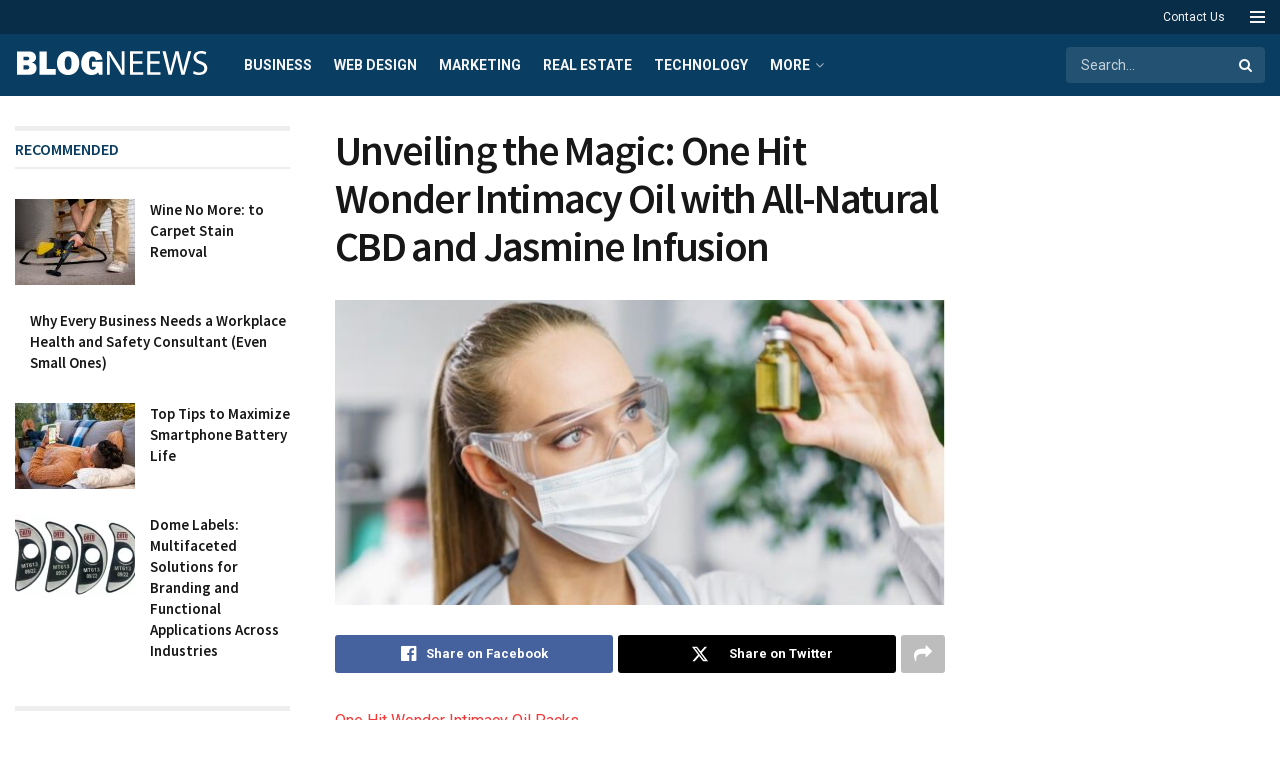

--- FILE ---
content_type: text/html; charset=UTF-8
request_url: https://www.blogneews.com/general/unveiling-the-magic-one-hit-wonder-intimacy-oil-with-all-natural-cbd-and-jasmine-infusion/
body_size: 35251
content:
<!doctype html>
<!--[if lt IE 7]> <html class="no-js lt-ie9 lt-ie8 lt-ie7" lang="en-GB"> <![endif]-->
<!--[if IE 7]>    <html class="no-js lt-ie9 lt-ie8" lang="en-GB"> <![endif]-->
<!--[if IE 8]>    <html class="no-js lt-ie9" lang="en-GB"> <![endif]-->
<!--[if IE 9]>    <html class="no-js lt-ie10" lang="en-GB"> <![endif]-->
<!--[if gt IE 8]><!--> <html class="no-js" lang="en-GB"> <!--<![endif]-->
<head>
    <meta http-equiv="Content-Type" content="text/html; charset=UTF-8" />
    <meta name='viewport' content='width=device-width, initial-scale=1, user-scalable=yes' />
    <link rel="profile" href="http://gmpg.org/xfn/11" />
    <link rel="pingback" href="https://www.blogneews.com/xmlrpc.php" />
    <meta name='robots' content='index, follow, max-image-preview:large, max-snippet:-1, max-video-preview:-1' />
	<style>img:is([sizes="auto" i], [sizes^="auto," i]) { contain-intrinsic-size: 3000px 1500px }</style>
	<meta property="og:type" content="article">
<meta property="og:title" content="Unveiling the Magic: One Hit Wonder Intimacy Oil with All-Natural CBD and Jasmine Infusion">
<meta property="og:site_name" content="blogneews">
<meta property="og:description" content="https://www.onehitwonder.co/products/one-hit-wonder In the realm of self-care and intimacy, finding the perfect product to enhance the experience is often a quest.">
<meta property="og:url" content="https://www.blogneews.com/general/unveiling-the-magic-one-hit-wonder-intimacy-oil-with-all-natural-cbd-and-jasmine-infusion/">
<meta property="og:locale" content="en_GB">
<meta property="og:image" content="https://www.blogneews.com/wp-content/uploads/2024/01/Screenshot_292.jpg">
<meta property="og:image:height" content="439">
<meta property="og:image:width" content="783">
<meta property="article:published_time" content="2024-01-24T09:44:18+00:00">
<meta property="article:modified_time" content="2024-01-24T09:44:20+00:00">
<meta property="article:section" content="General">
<meta name="twitter:card" content="summary_large_image">
<meta name="twitter:title" content="Unveiling the Magic: One Hit Wonder Intimacy Oil with All-Natural CBD and Jasmine Infusion">
<meta name="twitter:description" content="https://www.onehitwonder.co/products/one-hit-wonder In the realm of self-care and intimacy, finding the perfect product to enhance the experience is often a quest.">
<meta name="twitter:url" content="https://www.blogneews.com/general/unveiling-the-magic-one-hit-wonder-intimacy-oil-with-all-natural-cbd-and-jasmine-infusion/">
<meta name="twitter:site" content="">
<meta name="twitter:image" content="https://www.blogneews.com/wp-content/uploads/2024/01/Screenshot_292.jpg">
<meta name="twitter:image:width" content="783">
<meta name="twitter:image:height" content="439">
			<script type="text/javascript">
			  var jnews_ajax_url = '/?ajax-request=jnews'
			</script>
			<script type="text/javascript">;window.jnews=window.jnews||{},window.jnews.library=window.jnews.library||{},window.jnews.library=function(){"use strict";var e=this;e.win=window,e.doc=document,e.noop=function(){},e.globalBody=e.doc.getElementsByTagName("body")[0],e.globalBody=e.globalBody?e.globalBody:e.doc,e.win.jnewsDataStorage=e.win.jnewsDataStorage||{_storage:new WeakMap,put:function(e,t,n){this._storage.has(e)||this._storage.set(e,new Map),this._storage.get(e).set(t,n)},get:function(e,t){return this._storage.get(e).get(t)},has:function(e,t){return this._storage.has(e)&&this._storage.get(e).has(t)},remove:function(e,t){var n=this._storage.get(e).delete(t);return 0===!this._storage.get(e).size&&this._storage.delete(e),n}},e.windowWidth=function(){return e.win.innerWidth||e.docEl.clientWidth||e.globalBody.clientWidth},e.windowHeight=function(){return e.win.innerHeight||e.docEl.clientHeight||e.globalBody.clientHeight},e.requestAnimationFrame=e.win.requestAnimationFrame||e.win.webkitRequestAnimationFrame||e.win.mozRequestAnimationFrame||e.win.msRequestAnimationFrame||window.oRequestAnimationFrame||function(e){return setTimeout(e,1e3/60)},e.cancelAnimationFrame=e.win.cancelAnimationFrame||e.win.webkitCancelAnimationFrame||e.win.webkitCancelRequestAnimationFrame||e.win.mozCancelAnimationFrame||e.win.msCancelRequestAnimationFrame||e.win.oCancelRequestAnimationFrame||function(e){clearTimeout(e)},e.classListSupport="classList"in document.createElement("_"),e.hasClass=e.classListSupport?function(e,t){return e.classList.contains(t)}:function(e,t){return e.className.indexOf(t)>=0},e.addClass=e.classListSupport?function(t,n){e.hasClass(t,n)||t.classList.add(n)}:function(t,n){e.hasClass(t,n)||(t.className+=" "+n)},e.removeClass=e.classListSupport?function(t,n){e.hasClass(t,n)&&t.classList.remove(n)}:function(t,n){e.hasClass(t,n)&&(t.className=t.className.replace(n,""))},e.objKeys=function(e){var t=[];for(var n in e)Object.prototype.hasOwnProperty.call(e,n)&&t.push(n);return t},e.isObjectSame=function(e,t){var n=!0;return JSON.stringify(e)!==JSON.stringify(t)&&(n=!1),n},e.extend=function(){for(var e,t,n,o=arguments[0]||{},i=1,a=arguments.length;i<a;i++)if(null!==(e=arguments[i]))for(t in e)o!==(n=e[t])&&void 0!==n&&(o[t]=n);return o},e.dataStorage=e.win.jnewsDataStorage,e.isVisible=function(e){return 0!==e.offsetWidth&&0!==e.offsetHeight||e.getBoundingClientRect().length},e.getHeight=function(e){return e.offsetHeight||e.clientHeight||e.getBoundingClientRect().height},e.getWidth=function(e){return e.offsetWidth||e.clientWidth||e.getBoundingClientRect().width},e.supportsPassive=!1;try{var t=Object.defineProperty({},"passive",{get:function(){e.supportsPassive=!0}});"createEvent"in e.doc?e.win.addEventListener("test",null,t):"fireEvent"in e.doc&&e.win.attachEvent("test",null)}catch(e){}e.passiveOption=!!e.supportsPassive&&{passive:!0},e.setStorage=function(e,t){e="jnews-"+e;var n={expired:Math.floor(((new Date).getTime()+432e5)/1e3)};t=Object.assign(n,t);localStorage.setItem(e,JSON.stringify(t))},e.getStorage=function(e){e="jnews-"+e;var t=localStorage.getItem(e);return null!==t&&0<t.length?JSON.parse(localStorage.getItem(e)):{}},e.expiredStorage=function(){var t,n="jnews-";for(var o in localStorage)o.indexOf(n)>-1&&"undefined"!==(t=e.getStorage(o.replace(n,""))).expired&&t.expired<Math.floor((new Date).getTime()/1e3)&&localStorage.removeItem(o)},e.addEvents=function(t,n,o){for(var i in n){var a=["touchstart","touchmove"].indexOf(i)>=0&&!o&&e.passiveOption;"createEvent"in e.doc?t.addEventListener(i,n[i],a):"fireEvent"in e.doc&&t.attachEvent("on"+i,n[i])}},e.removeEvents=function(t,n){for(var o in n)"createEvent"in e.doc?t.removeEventListener(o,n[o]):"fireEvent"in e.doc&&t.detachEvent("on"+o,n[o])},e.triggerEvents=function(t,n,o){var i;o=o||{detail:null};return"createEvent"in e.doc?(!(i=e.doc.createEvent("CustomEvent")||new CustomEvent(n)).initCustomEvent||i.initCustomEvent(n,!0,!1,o),void t.dispatchEvent(i)):"fireEvent"in e.doc?((i=e.doc.createEventObject()).eventType=n,void t.fireEvent("on"+i.eventType,i)):void 0},e.getParents=function(t,n){void 0===n&&(n=e.doc);for(var o=[],i=t.parentNode,a=!1;!a;)if(i){var r=i;r.querySelectorAll(n).length?a=!0:(o.push(r),i=r.parentNode)}else o=[],a=!0;return o},e.forEach=function(e,t,n){for(var o=0,i=e.length;o<i;o++)t.call(n,e[o],o)},e.getText=function(e){return e.innerText||e.textContent},e.setText=function(e,t){var n="object"==typeof t?t.innerText||t.textContent:t;e.innerText&&(e.innerText=n),e.textContent&&(e.textContent=n)},e.httpBuildQuery=function(t){return e.objKeys(t).reduce(function t(n){var o=arguments.length>1&&void 0!==arguments[1]?arguments[1]:null;return function(i,a){var r=n[a];a=encodeURIComponent(a);var s=o?"".concat(o,"[").concat(a,"]"):a;return null==r||"function"==typeof r?(i.push("".concat(s,"=")),i):["number","boolean","string"].includes(typeof r)?(i.push("".concat(s,"=").concat(encodeURIComponent(r))),i):(i.push(e.objKeys(r).reduce(t(r,s),[]).join("&")),i)}}(t),[]).join("&")},e.get=function(t,n,o,i){return o="function"==typeof o?o:e.noop,e.ajax("GET",t,n,o,i)},e.post=function(t,n,o,i){return o="function"==typeof o?o:e.noop,e.ajax("POST",t,n,o,i)},e.ajax=function(t,n,o,i,a){var r=new XMLHttpRequest,s=n,c=e.httpBuildQuery(o);if(t=-1!=["GET","POST"].indexOf(t)?t:"GET",r.open(t,s+("GET"==t?"?"+c:""),!0),"POST"==t&&r.setRequestHeader("Content-type","application/x-www-form-urlencoded"),r.setRequestHeader("X-Requested-With","XMLHttpRequest"),r.onreadystatechange=function(){4===r.readyState&&200<=r.status&&300>r.status&&"function"==typeof i&&i.call(void 0,r.response)},void 0!==a&&!a){return{xhr:r,send:function(){r.send("POST"==t?c:null)}}}return r.send("POST"==t?c:null),{xhr:r}},e.scrollTo=function(t,n,o){function i(e,t,n){this.start=this.position(),this.change=e-this.start,this.currentTime=0,this.increment=20,this.duration=void 0===n?500:n,this.callback=t,this.finish=!1,this.animateScroll()}return Math.easeInOutQuad=function(e,t,n,o){return(e/=o/2)<1?n/2*e*e+t:-n/2*(--e*(e-2)-1)+t},i.prototype.stop=function(){this.finish=!0},i.prototype.move=function(t){e.doc.documentElement.scrollTop=t,e.globalBody.parentNode.scrollTop=t,e.globalBody.scrollTop=t},i.prototype.position=function(){return e.doc.documentElement.scrollTop||e.globalBody.parentNode.scrollTop||e.globalBody.scrollTop},i.prototype.animateScroll=function(){this.currentTime+=this.increment;var t=Math.easeInOutQuad(this.currentTime,this.start,this.change,this.duration);this.move(t),this.currentTime<this.duration&&!this.finish?e.requestAnimationFrame.call(e.win,this.animateScroll.bind(this)):this.callback&&"function"==typeof this.callback&&this.callback()},new i(t,n,o)},e.unwrap=function(t){var n,o=t;e.forEach(t,(function(e,t){n?n+=e:n=e})),o.replaceWith(n)},e.performance={start:function(e){performance.mark(e+"Start")},stop:function(e){performance.mark(e+"End"),performance.measure(e,e+"Start",e+"End")}},e.fps=function(){var t=0,n=0,o=0;!function(){var i=t=0,a=0,r=0,s=document.getElementById("fpsTable"),c=function(t){void 0===document.getElementsByTagName("body")[0]?e.requestAnimationFrame.call(e.win,(function(){c(t)})):document.getElementsByTagName("body")[0].appendChild(t)};null===s&&((s=document.createElement("div")).style.position="fixed",s.style.top="120px",s.style.left="10px",s.style.width="100px",s.style.height="20px",s.style.border="1px solid black",s.style.fontSize="11px",s.style.zIndex="100000",s.style.backgroundColor="white",s.id="fpsTable",c(s));var l=function(){o++,n=Date.now(),(a=(o/(r=(n-t)/1e3)).toPrecision(2))!=i&&(i=a,s.innerHTML=i+"fps"),1<r&&(t=n,o=0),e.requestAnimationFrame.call(e.win,l)};l()}()},e.instr=function(e,t){for(var n=0;n<t.length;n++)if(-1!==e.toLowerCase().indexOf(t[n].toLowerCase()))return!0},e.winLoad=function(t,n){function o(o){if("complete"===e.doc.readyState||"interactive"===e.doc.readyState)return!o||n?setTimeout(t,n||1):t(o),1}o()||e.addEvents(e.win,{load:o})},e.docReady=function(t,n){function o(o){if("complete"===e.doc.readyState||"interactive"===e.doc.readyState)return!o||n?setTimeout(t,n||1):t(o),1}o()||e.addEvents(e.doc,{DOMContentLoaded:o})},e.fireOnce=function(){e.docReady((function(){e.assets=e.assets||[],e.assets.length&&(e.boot(),e.load_assets())}),50)},e.boot=function(){e.length&&e.doc.querySelectorAll("style[media]").forEach((function(e){"not all"==e.getAttribute("media")&&e.removeAttribute("media")}))},e.create_js=function(t,n){var o=e.doc.createElement("script");switch(o.setAttribute("src",t),n){case"defer":o.setAttribute("defer",!0);break;case"async":o.setAttribute("async",!0);break;case"deferasync":o.setAttribute("defer",!0),o.setAttribute("async",!0)}e.globalBody.appendChild(o)},e.load_assets=function(){"object"==typeof e.assets&&e.forEach(e.assets.slice(0),(function(t,n){var o="";t.defer&&(o+="defer"),t.async&&(o+="async"),e.create_js(t.url,o);var i=e.assets.indexOf(t);i>-1&&e.assets.splice(i,1)})),e.assets=jnewsoption.au_scripts=window.jnewsads=[]},e.setCookie=function(e,t,n){var o="";if(n){var i=new Date;i.setTime(i.getTime()+24*n*60*60*1e3),o="; expires="+i.toUTCString()}document.cookie=e+"="+(t||"")+o+"; path=/"},e.getCookie=function(e){for(var t=e+"=",n=document.cookie.split(";"),o=0;o<n.length;o++){for(var i=n[o];" "==i.charAt(0);)i=i.substring(1,i.length);if(0==i.indexOf(t))return i.substring(t.length,i.length)}return null},e.eraseCookie=function(e){document.cookie=e+"=; Path=/; Expires=Thu, 01 Jan 1970 00:00:01 GMT;"},e.docReady((function(){e.globalBody=e.globalBody==e.doc?e.doc.getElementsByTagName("body")[0]:e.globalBody,e.globalBody=e.globalBody?e.globalBody:e.doc})),e.winLoad((function(){e.winLoad((function(){var t=!1;if(void 0!==window.jnewsadmin)if(void 0!==window.file_version_checker){var n=e.objKeys(window.file_version_checker);n.length?n.forEach((function(e){t||"10.0.4"===window.file_version_checker[e]||(t=!0)})):t=!0}else t=!0;t&&(window.jnewsHelper.getMessage(),window.jnewsHelper.getNotice())}),2500)}))},window.jnews.library=new window.jnews.library;</script>
	<!-- This site is optimized with the Yoast SEO plugin v24.6 - https://yoast.com/wordpress/plugins/seo/ -->
	<title>Unveiling the Magic: One Hit Wonder Intimacy Oil with All-Natural CBD and Jasmine Infusion - blogneews</title>
	<link rel="canonical" href="https://www.blogneews.com/general/unveiling-the-magic-one-hit-wonder-intimacy-oil-with-all-natural-cbd-and-jasmine-infusion/" />
	<meta property="og:locale" content="en_GB" />
	<meta property="og:type" content="article" />
	<meta property="og:title" content="Unveiling the Magic: One Hit Wonder Intimacy Oil with All-Natural CBD and Jasmine Infusion - blogneews" />
	<meta property="og:description" content="In the realm of self-care and intimacy, finding the perfect product to enhance the experience is often a quest. Amidst the vast array of options, one gem stands out – the One Hit Wonder Intimacy Oil infused with all-natural CBD and Jasmine oil. This unique blend promises a harmonious fusion of relaxation, sensuality, and the [&hellip;]" />
	<meta property="og:url" content="https://www.blogneews.com/general/unveiling-the-magic-one-hit-wonder-intimacy-oil-with-all-natural-cbd-and-jasmine-infusion/" />
	<meta property="og:site_name" content="blogneews" />
	<meta property="article:published_time" content="2024-01-24T09:44:18+00:00" />
	<meta property="article:modified_time" content="2024-01-24T09:44:20+00:00" />
	<meta property="og:image" content="https://www.blogneews.com/wp-content/uploads/2024/01/Screenshot_292.jpg" />
	<meta property="og:image:width" content="783" />
	<meta property="og:image:height" content="439" />
	<meta property="og:image:type" content="image/jpeg" />
	<meta name="author" content="Dany Michael" />
	<meta name="twitter:card" content="summary_large_image" />
	<meta name="twitter:label1" content="Written by" />
	<meta name="twitter:data1" content="Dany Michael" />
	<meta name="twitter:label2" content="Estimated reading time" />
	<meta name="twitter:data2" content="4 minutes" />
	<script type="application/ld+json" class="yoast-schema-graph">{"@context":"https://schema.org","@graph":[{"@type":"WebPage","@id":"https://www.blogneews.com/general/unveiling-the-magic-one-hit-wonder-intimacy-oil-with-all-natural-cbd-and-jasmine-infusion/","url":"https://www.blogneews.com/general/unveiling-the-magic-one-hit-wonder-intimacy-oil-with-all-natural-cbd-and-jasmine-infusion/","name":"Unveiling the Magic: One Hit Wonder Intimacy Oil with All-Natural CBD and Jasmine Infusion - blogneews","isPartOf":{"@id":"https://www.blogneews.com/#website"},"primaryImageOfPage":{"@id":"https://www.blogneews.com/general/unveiling-the-magic-one-hit-wonder-intimacy-oil-with-all-natural-cbd-and-jasmine-infusion/#primaryimage"},"image":{"@id":"https://www.blogneews.com/general/unveiling-the-magic-one-hit-wonder-intimacy-oil-with-all-natural-cbd-and-jasmine-infusion/#primaryimage"},"thumbnailUrl":"https://www.blogneews.com/wp-content/uploads/2024/01/Screenshot_292.jpg","datePublished":"2024-01-24T09:44:18+00:00","dateModified":"2024-01-24T09:44:20+00:00","author":{"@id":"https://www.blogneews.com/#/schema/person/545669156aa1f6e59d389e35aaa42607"},"breadcrumb":{"@id":"https://www.blogneews.com/general/unveiling-the-magic-one-hit-wonder-intimacy-oil-with-all-natural-cbd-and-jasmine-infusion/#breadcrumb"},"inLanguage":"en-GB","potentialAction":[{"@type":"ReadAction","target":["https://www.blogneews.com/general/unveiling-the-magic-one-hit-wonder-intimacy-oil-with-all-natural-cbd-and-jasmine-infusion/"]}]},{"@type":"ImageObject","inLanguage":"en-GB","@id":"https://www.blogneews.com/general/unveiling-the-magic-one-hit-wonder-intimacy-oil-with-all-natural-cbd-and-jasmine-infusion/#primaryimage","url":"https://www.blogneews.com/wp-content/uploads/2024/01/Screenshot_292.jpg","contentUrl":"https://www.blogneews.com/wp-content/uploads/2024/01/Screenshot_292.jpg","width":783,"height":439},{"@type":"BreadcrumbList","@id":"https://www.blogneews.com/general/unveiling-the-magic-one-hit-wonder-intimacy-oil-with-all-natural-cbd-and-jasmine-infusion/#breadcrumb","itemListElement":[{"@type":"ListItem","position":1,"name":"Home","item":"https://www.blogneews.com/"},{"@type":"ListItem","position":2,"name":"blog","item":"https://www.blogneews.com/blog/"},{"@type":"ListItem","position":3,"name":"Unveiling the Magic: One Hit Wonder Intimacy Oil with All-Natural CBD and Jasmine Infusion"}]},{"@type":"WebSite","@id":"https://www.blogneews.com/#website","url":"https://www.blogneews.com/","name":"blogneews","description":"","potentialAction":[{"@type":"SearchAction","target":{"@type":"EntryPoint","urlTemplate":"https://www.blogneews.com/?s={search_term_string}"},"query-input":{"@type":"PropertyValueSpecification","valueRequired":true,"valueName":"search_term_string"}}],"inLanguage":"en-GB"},{"@type":"Person","@id":"https://www.blogneews.com/#/schema/person/545669156aa1f6e59d389e35aaa42607","name":"Dany Michael","image":{"@type":"ImageObject","inLanguage":"en-GB","@id":"https://www.blogneews.com/#/schema/person/image/","url":"https://secure.gravatar.com/avatar/3db94e0ff04e2ebab190bca10f80a6184835873610492a199c867667e426e2f4?s=96&d=mm&r=g","contentUrl":"https://secure.gravatar.com/avatar/3db94e0ff04e2ebab190bca10f80a6184835873610492a199c867667e426e2f4?s=96&d=mm&r=g","caption":"Dany Michael"},"url":"https://www.blogneews.com/author/dany/"}]}</script>
	<!-- / Yoast SEO plugin. -->


<link rel='dns-prefetch' href='//www.blogneews.com' />
<link rel='dns-prefetch' href='//fonts.googleapis.com' />
<link rel='preconnect' href='https://fonts.gstatic.com' />
<link rel="alternate" type="application/rss+xml" title="blogneews &raquo; Feed" href="https://www.blogneews.com/feed/" />
		<!-- This site uses the Google Analytics by MonsterInsights plugin v9.3.1 - Using Analytics tracking - https://www.monsterinsights.com/ -->
		<!-- Note: MonsterInsights is not currently configured on this site. The site owner needs to authenticate with Google Analytics in the MonsterInsights settings panel. -->
					<!-- No tracking code set -->
				<!-- / Google Analytics by MonsterInsights -->
		<script type="text/javascript">
/* <![CDATA[ */
window._wpemojiSettings = {"baseUrl":"https:\/\/s.w.org\/images\/core\/emoji\/16.0.1\/72x72\/","ext":".png","svgUrl":"https:\/\/s.w.org\/images\/core\/emoji\/16.0.1\/svg\/","svgExt":".svg","source":{"concatemoji":"https:\/\/www.blogneews.com\/wp-includes\/js\/wp-emoji-release.min.js?ver=6.8.3"}};
/*! This file is auto-generated */
!function(s,n){var o,i,e;function c(e){try{var t={supportTests:e,timestamp:(new Date).valueOf()};sessionStorage.setItem(o,JSON.stringify(t))}catch(e){}}function p(e,t,n){e.clearRect(0,0,e.canvas.width,e.canvas.height),e.fillText(t,0,0);var t=new Uint32Array(e.getImageData(0,0,e.canvas.width,e.canvas.height).data),a=(e.clearRect(0,0,e.canvas.width,e.canvas.height),e.fillText(n,0,0),new Uint32Array(e.getImageData(0,0,e.canvas.width,e.canvas.height).data));return t.every(function(e,t){return e===a[t]})}function u(e,t){e.clearRect(0,0,e.canvas.width,e.canvas.height),e.fillText(t,0,0);for(var n=e.getImageData(16,16,1,1),a=0;a<n.data.length;a++)if(0!==n.data[a])return!1;return!0}function f(e,t,n,a){switch(t){case"flag":return n(e,"\ud83c\udff3\ufe0f\u200d\u26a7\ufe0f","\ud83c\udff3\ufe0f\u200b\u26a7\ufe0f")?!1:!n(e,"\ud83c\udde8\ud83c\uddf6","\ud83c\udde8\u200b\ud83c\uddf6")&&!n(e,"\ud83c\udff4\udb40\udc67\udb40\udc62\udb40\udc65\udb40\udc6e\udb40\udc67\udb40\udc7f","\ud83c\udff4\u200b\udb40\udc67\u200b\udb40\udc62\u200b\udb40\udc65\u200b\udb40\udc6e\u200b\udb40\udc67\u200b\udb40\udc7f");case"emoji":return!a(e,"\ud83e\udedf")}return!1}function g(e,t,n,a){var r="undefined"!=typeof WorkerGlobalScope&&self instanceof WorkerGlobalScope?new OffscreenCanvas(300,150):s.createElement("canvas"),o=r.getContext("2d",{willReadFrequently:!0}),i=(o.textBaseline="top",o.font="600 32px Arial",{});return e.forEach(function(e){i[e]=t(o,e,n,a)}),i}function t(e){var t=s.createElement("script");t.src=e,t.defer=!0,s.head.appendChild(t)}"undefined"!=typeof Promise&&(o="wpEmojiSettingsSupports",i=["flag","emoji"],n.supports={everything:!0,everythingExceptFlag:!0},e=new Promise(function(e){s.addEventListener("DOMContentLoaded",e,{once:!0})}),new Promise(function(t){var n=function(){try{var e=JSON.parse(sessionStorage.getItem(o));if("object"==typeof e&&"number"==typeof e.timestamp&&(new Date).valueOf()<e.timestamp+604800&&"object"==typeof e.supportTests)return e.supportTests}catch(e){}return null}();if(!n){if("undefined"!=typeof Worker&&"undefined"!=typeof OffscreenCanvas&&"undefined"!=typeof URL&&URL.createObjectURL&&"undefined"!=typeof Blob)try{var e="postMessage("+g.toString()+"("+[JSON.stringify(i),f.toString(),p.toString(),u.toString()].join(",")+"));",a=new Blob([e],{type:"text/javascript"}),r=new Worker(URL.createObjectURL(a),{name:"wpTestEmojiSupports"});return void(r.onmessage=function(e){c(n=e.data),r.terminate(),t(n)})}catch(e){}c(n=g(i,f,p,u))}t(n)}).then(function(e){for(var t in e)n.supports[t]=e[t],n.supports.everything=n.supports.everything&&n.supports[t],"flag"!==t&&(n.supports.everythingExceptFlag=n.supports.everythingExceptFlag&&n.supports[t]);n.supports.everythingExceptFlag=n.supports.everythingExceptFlag&&!n.supports.flag,n.DOMReady=!1,n.readyCallback=function(){n.DOMReady=!0}}).then(function(){return e}).then(function(){var e;n.supports.everything||(n.readyCallback(),(e=n.source||{}).concatemoji?t(e.concatemoji):e.wpemoji&&e.twemoji&&(t(e.twemoji),t(e.wpemoji)))}))}((window,document),window._wpemojiSettings);
/* ]]> */
</script>
<style id='wp-emoji-styles-inline-css' type='text/css'>

	img.wp-smiley, img.emoji {
		display: inline !important;
		border: none !important;
		box-shadow: none !important;
		height: 1em !important;
		width: 1em !important;
		margin: 0 0.07em !important;
		vertical-align: -0.1em !important;
		background: none !important;
		padding: 0 !important;
	}
</style>
<link rel='stylesheet' id='wp-block-library-css' href='https://www.blogneews.com/wp-includes/css/dist/block-library/style.min.css?ver=6.8.3' type='text/css' media='all' />
<style id='classic-theme-styles-inline-css' type='text/css'>
/*! This file is auto-generated */
.wp-block-button__link{color:#fff;background-color:#32373c;border-radius:9999px;box-shadow:none;text-decoration:none;padding:calc(.667em + 2px) calc(1.333em + 2px);font-size:1.125em}.wp-block-file__button{background:#32373c;color:#fff;text-decoration:none}
</style>
<style id='global-styles-inline-css' type='text/css'>
:root{--wp--preset--aspect-ratio--square: 1;--wp--preset--aspect-ratio--4-3: 4/3;--wp--preset--aspect-ratio--3-4: 3/4;--wp--preset--aspect-ratio--3-2: 3/2;--wp--preset--aspect-ratio--2-3: 2/3;--wp--preset--aspect-ratio--16-9: 16/9;--wp--preset--aspect-ratio--9-16: 9/16;--wp--preset--color--black: #000000;--wp--preset--color--cyan-bluish-gray: #abb8c3;--wp--preset--color--white: #ffffff;--wp--preset--color--pale-pink: #f78da7;--wp--preset--color--vivid-red: #cf2e2e;--wp--preset--color--luminous-vivid-orange: #ff6900;--wp--preset--color--luminous-vivid-amber: #fcb900;--wp--preset--color--light-green-cyan: #7bdcb5;--wp--preset--color--vivid-green-cyan: #00d084;--wp--preset--color--pale-cyan-blue: #8ed1fc;--wp--preset--color--vivid-cyan-blue: #0693e3;--wp--preset--color--vivid-purple: #9b51e0;--wp--preset--gradient--vivid-cyan-blue-to-vivid-purple: linear-gradient(135deg,rgba(6,147,227,1) 0%,rgb(155,81,224) 100%);--wp--preset--gradient--light-green-cyan-to-vivid-green-cyan: linear-gradient(135deg,rgb(122,220,180) 0%,rgb(0,208,130) 100%);--wp--preset--gradient--luminous-vivid-amber-to-luminous-vivid-orange: linear-gradient(135deg,rgba(252,185,0,1) 0%,rgba(255,105,0,1) 100%);--wp--preset--gradient--luminous-vivid-orange-to-vivid-red: linear-gradient(135deg,rgba(255,105,0,1) 0%,rgb(207,46,46) 100%);--wp--preset--gradient--very-light-gray-to-cyan-bluish-gray: linear-gradient(135deg,rgb(238,238,238) 0%,rgb(169,184,195) 100%);--wp--preset--gradient--cool-to-warm-spectrum: linear-gradient(135deg,rgb(74,234,220) 0%,rgb(151,120,209) 20%,rgb(207,42,186) 40%,rgb(238,44,130) 60%,rgb(251,105,98) 80%,rgb(254,248,76) 100%);--wp--preset--gradient--blush-light-purple: linear-gradient(135deg,rgb(255,206,236) 0%,rgb(152,150,240) 100%);--wp--preset--gradient--blush-bordeaux: linear-gradient(135deg,rgb(254,205,165) 0%,rgb(254,45,45) 50%,rgb(107,0,62) 100%);--wp--preset--gradient--luminous-dusk: linear-gradient(135deg,rgb(255,203,112) 0%,rgb(199,81,192) 50%,rgb(65,88,208) 100%);--wp--preset--gradient--pale-ocean: linear-gradient(135deg,rgb(255,245,203) 0%,rgb(182,227,212) 50%,rgb(51,167,181) 100%);--wp--preset--gradient--electric-grass: linear-gradient(135deg,rgb(202,248,128) 0%,rgb(113,206,126) 100%);--wp--preset--gradient--midnight: linear-gradient(135deg,rgb(2,3,129) 0%,rgb(40,116,252) 100%);--wp--preset--font-size--small: 13px;--wp--preset--font-size--medium: 20px;--wp--preset--font-size--large: 36px;--wp--preset--font-size--x-large: 42px;--wp--preset--spacing--20: 0.44rem;--wp--preset--spacing--30: 0.67rem;--wp--preset--spacing--40: 1rem;--wp--preset--spacing--50: 1.5rem;--wp--preset--spacing--60: 2.25rem;--wp--preset--spacing--70: 3.38rem;--wp--preset--spacing--80: 5.06rem;--wp--preset--shadow--natural: 6px 6px 9px rgba(0, 0, 0, 0.2);--wp--preset--shadow--deep: 12px 12px 50px rgba(0, 0, 0, 0.4);--wp--preset--shadow--sharp: 6px 6px 0px rgba(0, 0, 0, 0.2);--wp--preset--shadow--outlined: 6px 6px 0px -3px rgba(255, 255, 255, 1), 6px 6px rgba(0, 0, 0, 1);--wp--preset--shadow--crisp: 6px 6px 0px rgba(0, 0, 0, 1);}:where(.is-layout-flex){gap: 0.5em;}:where(.is-layout-grid){gap: 0.5em;}body .is-layout-flex{display: flex;}.is-layout-flex{flex-wrap: wrap;align-items: center;}.is-layout-flex > :is(*, div){margin: 0;}body .is-layout-grid{display: grid;}.is-layout-grid > :is(*, div){margin: 0;}:where(.wp-block-columns.is-layout-flex){gap: 2em;}:where(.wp-block-columns.is-layout-grid){gap: 2em;}:where(.wp-block-post-template.is-layout-flex){gap: 1.25em;}:where(.wp-block-post-template.is-layout-grid){gap: 1.25em;}.has-black-color{color: var(--wp--preset--color--black) !important;}.has-cyan-bluish-gray-color{color: var(--wp--preset--color--cyan-bluish-gray) !important;}.has-white-color{color: var(--wp--preset--color--white) !important;}.has-pale-pink-color{color: var(--wp--preset--color--pale-pink) !important;}.has-vivid-red-color{color: var(--wp--preset--color--vivid-red) !important;}.has-luminous-vivid-orange-color{color: var(--wp--preset--color--luminous-vivid-orange) !important;}.has-luminous-vivid-amber-color{color: var(--wp--preset--color--luminous-vivid-amber) !important;}.has-light-green-cyan-color{color: var(--wp--preset--color--light-green-cyan) !important;}.has-vivid-green-cyan-color{color: var(--wp--preset--color--vivid-green-cyan) !important;}.has-pale-cyan-blue-color{color: var(--wp--preset--color--pale-cyan-blue) !important;}.has-vivid-cyan-blue-color{color: var(--wp--preset--color--vivid-cyan-blue) !important;}.has-vivid-purple-color{color: var(--wp--preset--color--vivid-purple) !important;}.has-black-background-color{background-color: var(--wp--preset--color--black) !important;}.has-cyan-bluish-gray-background-color{background-color: var(--wp--preset--color--cyan-bluish-gray) !important;}.has-white-background-color{background-color: var(--wp--preset--color--white) !important;}.has-pale-pink-background-color{background-color: var(--wp--preset--color--pale-pink) !important;}.has-vivid-red-background-color{background-color: var(--wp--preset--color--vivid-red) !important;}.has-luminous-vivid-orange-background-color{background-color: var(--wp--preset--color--luminous-vivid-orange) !important;}.has-luminous-vivid-amber-background-color{background-color: var(--wp--preset--color--luminous-vivid-amber) !important;}.has-light-green-cyan-background-color{background-color: var(--wp--preset--color--light-green-cyan) !important;}.has-vivid-green-cyan-background-color{background-color: var(--wp--preset--color--vivid-green-cyan) !important;}.has-pale-cyan-blue-background-color{background-color: var(--wp--preset--color--pale-cyan-blue) !important;}.has-vivid-cyan-blue-background-color{background-color: var(--wp--preset--color--vivid-cyan-blue) !important;}.has-vivid-purple-background-color{background-color: var(--wp--preset--color--vivid-purple) !important;}.has-black-border-color{border-color: var(--wp--preset--color--black) !important;}.has-cyan-bluish-gray-border-color{border-color: var(--wp--preset--color--cyan-bluish-gray) !important;}.has-white-border-color{border-color: var(--wp--preset--color--white) !important;}.has-pale-pink-border-color{border-color: var(--wp--preset--color--pale-pink) !important;}.has-vivid-red-border-color{border-color: var(--wp--preset--color--vivid-red) !important;}.has-luminous-vivid-orange-border-color{border-color: var(--wp--preset--color--luminous-vivid-orange) !important;}.has-luminous-vivid-amber-border-color{border-color: var(--wp--preset--color--luminous-vivid-amber) !important;}.has-light-green-cyan-border-color{border-color: var(--wp--preset--color--light-green-cyan) !important;}.has-vivid-green-cyan-border-color{border-color: var(--wp--preset--color--vivid-green-cyan) !important;}.has-pale-cyan-blue-border-color{border-color: var(--wp--preset--color--pale-cyan-blue) !important;}.has-vivid-cyan-blue-border-color{border-color: var(--wp--preset--color--vivid-cyan-blue) !important;}.has-vivid-purple-border-color{border-color: var(--wp--preset--color--vivid-purple) !important;}.has-vivid-cyan-blue-to-vivid-purple-gradient-background{background: var(--wp--preset--gradient--vivid-cyan-blue-to-vivid-purple) !important;}.has-light-green-cyan-to-vivid-green-cyan-gradient-background{background: var(--wp--preset--gradient--light-green-cyan-to-vivid-green-cyan) !important;}.has-luminous-vivid-amber-to-luminous-vivid-orange-gradient-background{background: var(--wp--preset--gradient--luminous-vivid-amber-to-luminous-vivid-orange) !important;}.has-luminous-vivid-orange-to-vivid-red-gradient-background{background: var(--wp--preset--gradient--luminous-vivid-orange-to-vivid-red) !important;}.has-very-light-gray-to-cyan-bluish-gray-gradient-background{background: var(--wp--preset--gradient--very-light-gray-to-cyan-bluish-gray) !important;}.has-cool-to-warm-spectrum-gradient-background{background: var(--wp--preset--gradient--cool-to-warm-spectrum) !important;}.has-blush-light-purple-gradient-background{background: var(--wp--preset--gradient--blush-light-purple) !important;}.has-blush-bordeaux-gradient-background{background: var(--wp--preset--gradient--blush-bordeaux) !important;}.has-luminous-dusk-gradient-background{background: var(--wp--preset--gradient--luminous-dusk) !important;}.has-pale-ocean-gradient-background{background: var(--wp--preset--gradient--pale-ocean) !important;}.has-electric-grass-gradient-background{background: var(--wp--preset--gradient--electric-grass) !important;}.has-midnight-gradient-background{background: var(--wp--preset--gradient--midnight) !important;}.has-small-font-size{font-size: var(--wp--preset--font-size--small) !important;}.has-medium-font-size{font-size: var(--wp--preset--font-size--medium) !important;}.has-large-font-size{font-size: var(--wp--preset--font-size--large) !important;}.has-x-large-font-size{font-size: var(--wp--preset--font-size--x-large) !important;}
:where(.wp-block-post-template.is-layout-flex){gap: 1.25em;}:where(.wp-block-post-template.is-layout-grid){gap: 1.25em;}
:where(.wp-block-columns.is-layout-flex){gap: 2em;}:where(.wp-block-columns.is-layout-grid){gap: 2em;}
:root :where(.wp-block-pullquote){font-size: 1.5em;line-height: 1.6;}
</style>
<link rel='stylesheet' id='js_composer_front-css' href='https://www.blogneews.com/wp-content/plugins/js_composer/assets/css/js_composer.min.css?ver=7.7.2' type='text/css' media='all' />
<link rel='stylesheet' id='jeg_customizer_font-css' href='//fonts.googleapis.com/css?family=Roboto%3Aregular%2C700%7CSource+Sans+Pro%3A600%2Cregular%2C600&#038;display=swap&#038;ver=1.3.0' type='text/css' media='all' />
<link rel='stylesheet' id='jnews-frontend-css' href='https://www.blogneews.com/wp-content/themes/jnews/assets/dist/frontend.min.css?ver=11.6.1' type='text/css' media='all' />
<link rel='stylesheet' id='jnews-js-composer-css' href='https://www.blogneews.com/wp-content/themes/jnews/assets/css/js-composer-frontend.css?ver=11.6.1' type='text/css' media='all' />
<link rel='stylesheet' id='jnews-style-css' href='https://www.blogneews.com/wp-content/themes/jnews/style.css?ver=11.6.1' type='text/css' media='all' />
<link rel='stylesheet' id='jnews-darkmode-css' href='https://www.blogneews.com/wp-content/themes/jnews/assets/css/darkmode.css?ver=11.6.1' type='text/css' media='all' />
<link rel='stylesheet' id='jnews-scheme-css' href='https://www.blogneews.com/wp-content/themes/jnews/data/import/localnews/scheme.css?ver=11.6.1' type='text/css' media='all' />
<link rel='stylesheet' id='jnews-select-share-css' href='https://www.blogneews.com/wp-content/plugins/jnews-social-share/assets/css/plugin.css' type='text/css' media='all' />
<script type="text/javascript" src="https://www.blogneews.com/wp-includes/js/jquery/jquery.min.js?ver=3.7.1" id="jquery-core-js"></script>
<script type="text/javascript" src="https://www.blogneews.com/wp-includes/js/jquery/jquery-migrate.min.js?ver=3.4.1" id="jquery-migrate-js"></script>
<script></script><link rel="https://api.w.org/" href="https://www.blogneews.com/wp-json/" /><link rel="alternate" title="JSON" type="application/json" href="https://www.blogneews.com/wp-json/wp/v2/posts/4045" /><link rel="EditURI" type="application/rsd+xml" title="RSD" href="https://www.blogneews.com/xmlrpc.php?rsd" />
<meta name="generator" content="WordPress 6.8.3" />
<link rel='shortlink' href='https://www.blogneews.com/?p=4045' />
<link rel="alternate" title="oEmbed (JSON)" type="application/json+oembed" href="https://www.blogneews.com/wp-json/oembed/1.0/embed?url=https%3A%2F%2Fwww.blogneews.com%2Fgeneral%2Funveiling-the-magic-one-hit-wonder-intimacy-oil-with-all-natural-cbd-and-jasmine-infusion%2F" />
<link rel="alternate" title="oEmbed (XML)" type="text/xml+oembed" href="https://www.blogneews.com/wp-json/oembed/1.0/embed?url=https%3A%2F%2Fwww.blogneews.com%2Fgeneral%2Funveiling-the-magic-one-hit-wonder-intimacy-oil-with-all-natural-cbd-and-jasmine-infusion%2F&#038;format=xml" />
<script data-ad-client="ca-pub-1914407957602187" async src="https://pagead2.googlesyndication.com/pagead/js/adsbygoogle.js"></script><meta name="generator" content="Powered by WPBakery Page Builder - drag and drop page builder for WordPress."/>
<script type='application/ld+json'>{"@context":"http:\/\/schema.org","@type":"Organization","@id":"https:\/\/www.blogneews.com\/#organization","url":"https:\/\/www.blogneews.com\/","name":"","logo":{"@type":"ImageObject","url":""},"sameAs":[]}</script>
<script type='application/ld+json'>{"@context":"http:\/\/schema.org","@type":"WebSite","@id":"https:\/\/www.blogneews.com\/#website","url":"https:\/\/www.blogneews.com\/","name":"","potentialAction":{"@type":"SearchAction","target":"https:\/\/www.blogneews.com\/?s={search_term_string}","query-input":"required name=search_term_string"}}</script>
<link rel="icon" href="https://www.blogneews.com/wp-content/uploads/2019/12/cropped-BLOGNEEWS2-32x32.jpg" sizes="32x32" />
<link rel="icon" href="https://www.blogneews.com/wp-content/uploads/2019/12/cropped-BLOGNEEWS2-192x192.jpg" sizes="192x192" />
<link rel="apple-touch-icon" href="https://www.blogneews.com/wp-content/uploads/2019/12/cropped-BLOGNEEWS2-180x180.jpg" />
<meta name="msapplication-TileImage" content="https://www.blogneews.com/wp-content/uploads/2019/12/cropped-BLOGNEEWS2-270x270.jpg" />
<style id="jeg_dynamic_css" type="text/css" data-type="jeg_custom-css">@media only screen and (min-width : 1200px) { .container, .jeg_vc_content > .vc_row, .jeg_vc_content > .wpb-content-wrapper > .vc_row, .jeg_vc_content > .vc_element > .vc_row, .jeg_vc_content > .wpb-content-wrapper > .vc_element > .vc_row, .jeg_vc_content > .vc_row[data-vc-full-width="true"]:not([data-vc-stretch-content="true"]) > .jeg-vc-wrapper, .jeg_vc_content > .wpb-content-wrapper > .vc_row[data-vc-full-width="true"]:not([data-vc-stretch-content="true"]) > .jeg-vc-wrapper, .jeg_vc_content > .vc_element > .vc_row[data-vc-full-width="true"]:not([data-vc-stretch-content="true"]) > .jeg-vc-wrapper, .jeg_vc_content > .wpb-content-wrapper > .vc_element > .vc_row[data-vc-full-width="true"]:not([data-vc-stretch-content="true"]) > .jeg-vc-wrapper { max-width : 1340px; } .elementor-section.elementor-section-boxed > .elementor-container { max-width : 1340px; }  } @media only screen and (min-width : 1441px) { .container, .jeg_vc_content > .vc_row, .jeg_vc_content > .wpb-content-wrapper > .vc_row, .jeg_vc_content > .vc_element > .vc_row, .jeg_vc_content > .wpb-content-wrapper > .vc_element > .vc_row, .jeg_vc_content > .vc_row[data-vc-full-width="true"]:not([data-vc-stretch-content="true"]) > .jeg-vc-wrapper, .jeg_vc_content > .wpb-content-wrapper > .vc_row[data-vc-full-width="true"]:not([data-vc-stretch-content="true"]) > .jeg-vc-wrapper, .jeg_vc_content > .vc_element > .vc_row[data-vc-full-width="true"]:not([data-vc-stretch-content="true"]) > .jeg-vc-wrapper, .jeg_vc_content > .wpb-content-wrapper > .vc_element > .vc_row[data-vc-full-width="true"]:not([data-vc-stretch-content="true"]) > .jeg-vc-wrapper { max-width : 1370px; } .elementor-section.elementor-section-boxed > .elementor-container { max-width : 1370px; }  } body { --j-body-color : #171717; --j-accent-color : #0c2461; --j-heading-color : #171717; --j-entry-link-color : #f73838; } body,.jeg_newsfeed_list .tns-outer .tns-controls button,.jeg_filter_button,.owl-carousel .owl-nav div,.jeg_readmore,.jeg_hero_style_7 .jeg_post_meta a,.widget_calendar thead th,.widget_calendar tfoot a,.jeg_socialcounter a,.entry-header .jeg_meta_like a,.entry-header .jeg_meta_comment a,.entry-header .jeg_meta_donation a,.entry-header .jeg_meta_bookmark a,.entry-content tbody tr:hover,.entry-content th,.jeg_splitpost_nav li:hover a,#breadcrumbs a,.jeg_author_socials a:hover,.jeg_footer_content a,.jeg_footer_bottom a,.jeg_cartcontent,.woocommerce .woocommerce-breadcrumb a { color : #171717; } a, .jeg_menu_style_5>li>a:hover, .jeg_menu_style_5>li.sfHover>a, .jeg_menu_style_5>li.current-menu-item>a, .jeg_menu_style_5>li.current-menu-ancestor>a, .jeg_navbar .jeg_menu:not(.jeg_main_menu)>li>a:hover, .jeg_midbar .jeg_menu:not(.jeg_main_menu)>li>a:hover, .jeg_side_tabs li.active, .jeg_block_heading_5 strong, .jeg_block_heading_6 strong, .jeg_block_heading_7 strong, .jeg_block_heading_8 strong, .jeg_subcat_list li a:hover, .jeg_subcat_list li button:hover, .jeg_pl_lg_7 .jeg_thumb .jeg_post_category a, .jeg_pl_xs_2:before, .jeg_pl_xs_4 .jeg_postblock_content:before, .jeg_postblock .jeg_post_title a:hover, .jeg_hero_style_6 .jeg_post_title a:hover, .jeg_sidefeed .jeg_pl_xs_3 .jeg_post_title a:hover, .widget_jnews_popular .jeg_post_title a:hover, .jeg_meta_author a, .widget_archive li a:hover, .widget_pages li a:hover, .widget_meta li a:hover, .widget_recent_entries li a:hover, .widget_rss li a:hover, .widget_rss cite, .widget_categories li a:hover, .widget_categories li.current-cat>a, #breadcrumbs a:hover, .jeg_share_count .counts, .commentlist .bypostauthor>.comment-body>.comment-author>.fn, span.required, .jeg_review_title, .bestprice .price, .authorlink a:hover, .jeg_vertical_playlist .jeg_video_playlist_play_icon, .jeg_vertical_playlist .jeg_video_playlist_item.active .jeg_video_playlist_thumbnail:before, .jeg_horizontal_playlist .jeg_video_playlist_play, .woocommerce li.product .pricegroup .button, .widget_display_forums li a:hover, .widget_display_topics li:before, .widget_display_replies li:before, .widget_display_views li:before, .bbp-breadcrumb a:hover, .jeg_mobile_menu li.sfHover>a, .jeg_mobile_menu li a:hover, .split-template-6 .pagenum, .jeg_mobile_menu_style_5>li>a:hover, .jeg_mobile_menu_style_5>li.sfHover>a, .jeg_mobile_menu_style_5>li.current-menu-item>a, .jeg_mobile_menu_style_5>li.current-menu-ancestor>a { color : #0c2461; } .jeg_menu_style_1>li>a:before, .jeg_menu_style_2>li>a:before, .jeg_menu_style_3>li>a:before, .jeg_side_toggle, .jeg_slide_caption .jeg_post_category a, .jeg_slider_type_1_wrapper .tns-controls button.tns-next, .jeg_block_heading_1 .jeg_block_title span, .jeg_block_heading_2 .jeg_block_title span, .jeg_block_heading_3, .jeg_block_heading_4 .jeg_block_title span, .jeg_block_heading_6:after, .jeg_pl_lg_box .jeg_post_category a, .jeg_pl_md_box .jeg_post_category a, .jeg_readmore:hover, .jeg_thumb .jeg_post_category a, .jeg_block_loadmore a:hover, .jeg_postblock.alt .jeg_block_loadmore a:hover, .jeg_block_loadmore a.active, .jeg_postblock_carousel_2 .jeg_post_category a, .jeg_heroblock .jeg_post_category a, .jeg_pagenav_1 .page_number.active, .jeg_pagenav_1 .page_number.active:hover, input[type="submit"], .btn, .button, .widget_tag_cloud a:hover, .popularpost_item:hover .jeg_post_title a:before, .jeg_splitpost_4 .page_nav, .jeg_splitpost_5 .page_nav, .jeg_post_via a:hover, .jeg_post_source a:hover, .jeg_post_tags a:hover, .comment-reply-title small a:before, .comment-reply-title small a:after, .jeg_storelist .productlink, .authorlink li.active a:before, .jeg_footer.dark .socials_widget:not(.nobg) a:hover .fa, div.jeg_breakingnews_title, .jeg_overlay_slider_bottom_wrapper .tns-controls button, .jeg_overlay_slider_bottom_wrapper .tns-controls button:hover, .jeg_vertical_playlist .jeg_video_playlist_current, .woocommerce span.onsale, .woocommerce #respond input#submit:hover, .woocommerce a.button:hover, .woocommerce button.button:hover, .woocommerce input.button:hover, .woocommerce #respond input#submit.alt, .woocommerce a.button.alt, .woocommerce button.button.alt, .woocommerce input.button.alt, .jeg_popup_post .caption, .jeg_footer.dark input[type="submit"], .jeg_footer.dark .btn, .jeg_footer.dark .button, .footer_widget.widget_tag_cloud a:hover, .jeg_inner_content .content-inner .jeg_post_category a:hover, #buddypress .standard-form button, #buddypress a.button, #buddypress input[type="submit"], #buddypress input[type="button"], #buddypress input[type="reset"], #buddypress ul.button-nav li a, #buddypress .generic-button a, #buddypress .generic-button button, #buddypress .comment-reply-link, #buddypress a.bp-title-button, #buddypress.buddypress-wrap .members-list li .user-update .activity-read-more a, div#buddypress .standard-form button:hover, div#buddypress a.button:hover, div#buddypress input[type="submit"]:hover, div#buddypress input[type="button"]:hover, div#buddypress input[type="reset"]:hover, div#buddypress ul.button-nav li a:hover, div#buddypress .generic-button a:hover, div#buddypress .generic-button button:hover, div#buddypress .comment-reply-link:hover, div#buddypress a.bp-title-button:hover, div#buddypress.buddypress-wrap .members-list li .user-update .activity-read-more a:hover, #buddypress #item-nav .item-list-tabs ul li a:before, .jeg_inner_content .jeg_meta_container .follow-wrapper a { background-color : #0c2461; } .jeg_block_heading_7 .jeg_block_title span, .jeg_readmore:hover, .jeg_block_loadmore a:hover, .jeg_block_loadmore a.active, .jeg_pagenav_1 .page_number.active, .jeg_pagenav_1 .page_number.active:hover, .jeg_pagenav_3 .page_number:hover, .jeg_prevnext_post a:hover h3, .jeg_overlay_slider .jeg_post_category, .jeg_sidefeed .jeg_post.active, .jeg_vertical_playlist.jeg_vertical_playlist .jeg_video_playlist_item.active .jeg_video_playlist_thumbnail img, .jeg_horizontal_playlist .jeg_video_playlist_item.active { border-color : #0c2461; } .jeg_tabpost_nav li.active, .woocommerce div.product .woocommerce-tabs ul.tabs li.active, .jeg_mobile_menu_style_1>li.current-menu-item a, .jeg_mobile_menu_style_1>li.current-menu-ancestor a, .jeg_mobile_menu_style_2>li.current-menu-item::after, .jeg_mobile_menu_style_2>li.current-menu-ancestor::after, .jeg_mobile_menu_style_3>li.current-menu-item::before, .jeg_mobile_menu_style_3>li.current-menu-ancestor::before { border-bottom-color : #0c2461; } h1,h2,h3,h4,h5,h6,.jeg_post_title a,.entry-header .jeg_post_title,.jeg_hero_style_7 .jeg_post_title a,.jeg_block_title,.jeg_splitpost_bar .current_title,.jeg_video_playlist_title,.gallery-caption,.jeg_push_notification_button>a.button { color : #171717; } .split-template-9 .pagenum, .split-template-10 .pagenum, .split-template-11 .pagenum, .split-template-12 .pagenum, .split-template-13 .pagenum, .split-template-15 .pagenum, .split-template-18 .pagenum, .split-template-20 .pagenum, .split-template-19 .current_title span, .split-template-20 .current_title span { background-color : #171717; } .entry-content .content-inner a { color : #f73838; } .jeg_topbar, .jeg_topbar.dark, .jeg_topbar.custom { background : #082d48; } .jeg_topbar, .jeg_topbar.dark { border-color : #dd3333; } .jeg_topbar .jeg_nav_item, .jeg_topbar.dark .jeg_nav_item { border-color : rgba(255,255,255,0); } .jeg_midbar { height : 74px; } .jeg_midbar, .jeg_midbar.dark { background-color : #09395b; } .jeg_header .jeg_bottombar.jeg_navbar,.jeg_bottombar .jeg_nav_icon { height : 62px; } .jeg_header .jeg_bottombar.jeg_navbar, .jeg_header .jeg_bottombar .jeg_main_menu:not(.jeg_menu_style_1) > li > a, .jeg_header .jeg_bottombar .jeg_menu_style_1 > li, .jeg_header .jeg_bottombar .jeg_menu:not(.jeg_main_menu) > li > a { line-height : 62px; } .jeg_header .jeg_bottombar.jeg_navbar_wrapper:not(.jeg_navbar_boxed), .jeg_header .jeg_bottombar.jeg_navbar_boxed .jeg_nav_row { background : #0a3d62; } .jeg_header .jeg_bottombar, .jeg_header .jeg_bottombar.jeg_navbar_dark, .jeg_bottombar.jeg_navbar_boxed .jeg_nav_row, .jeg_bottombar.jeg_navbar_dark.jeg_navbar_boxed .jeg_nav_row { border-bottom-width : 0px; } .jeg_mobile_midbar, .jeg_mobile_midbar.dark { background : #0a3d62; } .jeg_header .socials_widget > a > i.fa:before { color : #ffffff; } .jeg_header .socials_widget.nobg > a > span.jeg-icon svg { fill : #ffffff; } .jeg_header .socials_widget > a > span.jeg-icon svg { fill : #ffffff; } .jeg_nav_search { width : 100%; } .jeg_footer_content,.jeg_footer.dark .jeg_footer_content { background-color : #0a3d62; color : #ffffff; } .jeg_footer .jeg_footer_heading h3,.jeg_footer.dark .jeg_footer_heading h3,.jeg_footer .widget h2,.jeg_footer .footer_dark .widget h2 { color : #ffffff; } .jeg_footer input[type="submit"],.jeg_footer .btn,.jeg_footer .button { color : #ffffff; } .jeg_footer input:not([type="submit"]),.jeg_footer textarea,.jeg_footer select,.jeg_footer.dark input:not([type="submit"]),.jeg_footer.dark textarea,.jeg_footer.dark select { color : #ffffff; } .jeg_footer_bottom,.jeg_footer.dark .jeg_footer_bottom,.jeg_footer_secondary,.jeg_footer.dark .jeg_footer_secondary { background-color : #0a3d62; } .jeg_footer_secondary,.jeg_footer.dark .jeg_footer_secondary,.jeg_footer_bottom,.jeg_footer.dark .jeg_footer_bottom,.jeg_footer_sidecontent .jeg_footer_primary { color : rgba(255,255,255,0.7); } .jeg_footer_bottom a,.jeg_footer.dark .jeg_footer_bottom a,.jeg_footer_secondary a,.jeg_footer.dark .jeg_footer_secondary a,.jeg_footer_sidecontent .jeg_footer_primary a,.jeg_footer_sidecontent.dark .jeg_footer_primary a { color : #ffffff; } .jeg_menu_footer li:not(:last-child):after,.jeg_footer.dark .jeg_menu_footer li:not(:last-child):after { color : rgba(255,255,255,0.5); } body,input,textarea,select,.chosen-container-single .chosen-single,.btn,.button { font-family: Roboto,Helvetica,Arial,sans-serif; } .jeg_post_title, .entry-header .jeg_post_title, .jeg_single_tpl_2 .entry-header .jeg_post_title, .jeg_single_tpl_3 .entry-header .jeg_post_title, .jeg_single_tpl_6 .entry-header .jeg_post_title, .jeg_content .jeg_custom_title_wrapper .jeg_post_title { font-family: "Source Sans Pro",Helvetica,Arial,sans-serif; } h3.jeg_block_title, .jeg_footer .jeg_footer_heading h3, .jeg_footer .widget h2, .jeg_tabpost_nav li { font-family: "Source Sans Pro",Helvetica,Arial,sans-serif;font-weight : 600; font-style : normal;  } </style><style type="text/css">
					.no_thumbnail .jeg_thumb,
					.thumbnail-container.no_thumbnail {
					    display: none !important;
					}
					.jeg_search_result .jeg_pl_xs_3.no_thumbnail .jeg_postblock_content,
					.jeg_sidefeed .jeg_pl_xs_3.no_thumbnail .jeg_postblock_content,
					.jeg_pl_sm.no_thumbnail .jeg_postblock_content {
					    margin-left: 0;
					}
					.jeg_postblock_11 .no_thumbnail .jeg_postblock_content,
					.jeg_postblock_12 .no_thumbnail .jeg_postblock_content,
					.jeg_postblock_12.jeg_col_3o3 .no_thumbnail .jeg_postblock_content  {
					    margin-top: 0;
					}
					.jeg_postblock_15 .jeg_pl_md_box.no_thumbnail .jeg_postblock_content,
					.jeg_postblock_19 .jeg_pl_md_box.no_thumbnail .jeg_postblock_content,
					.jeg_postblock_24 .jeg_pl_md_box.no_thumbnail .jeg_postblock_content,
					.jeg_sidefeed .jeg_pl_md_box .jeg_postblock_content {
					    position: relative;
					}
					.jeg_postblock_carousel_2 .no_thumbnail .jeg_post_title a,
					.jeg_postblock_carousel_2 .no_thumbnail .jeg_post_title a:hover,
					.jeg_postblock_carousel_2 .no_thumbnail .jeg_post_meta .fa {
					    color: #212121 !important;
					} 
					.jnews-dark-mode .jeg_postblock_carousel_2 .no_thumbnail .jeg_post_title a,
					.jnews-dark-mode .jeg_postblock_carousel_2 .no_thumbnail .jeg_post_title a:hover,
					.jnews-dark-mode .jeg_postblock_carousel_2 .no_thumbnail .jeg_post_meta .fa {
					    color: #fff !important;
					} 
				</style><noscript><style> .wpb_animate_when_almost_visible { opacity: 1; }</style></noscript></head>
<body class="wp-singular post-template-default single single-post postid-4045 single-format-standard wp-embed-responsive wp-theme-jnews jeg_toggle_light jeg_single_tpl_1 jnews jsc_normal wpb-js-composer js-comp-ver-7.7.2 vc_responsive">

    
    
    <div class="jeg_ad jeg_ad_top jnews_header_top_ads">
        <div class='ads-wrapper  '></div>    </div>

    <!-- The Main Wrapper
    ============================================= -->
    <div class="jeg_viewport">

        
        <div class="jeg_header_wrapper">
            <div class="jeg_header_instagram_wrapper">
    </div>

<!-- HEADER -->
<div class="jeg_header normal">
    <div class="jeg_topbar jeg_container jeg_navbar_wrapper dark">
    <div class="container">
        <div class="jeg_nav_row">
            
                <div class="jeg_nav_col jeg_nav_left  jeg_nav_grow">
                    <div class="item_wrap jeg_nav_alignleft">
                                            </div>
                </div>

                
                <div class="jeg_nav_col jeg_nav_center  jeg_nav_normal">
                    <div class="item_wrap jeg_nav_aligncenter">
                                            </div>
                </div>

                
                <div class="jeg_nav_col jeg_nav_right  jeg_nav_grow">
                    <div class="item_wrap jeg_nav_alignright">
                        <div class="jeg_nav_item">
	<ul class="jeg_menu jeg_top_menu"><li id="menu-item-496" class="menu-item menu-item-type-post_type menu-item-object-page menu-item-496"><a href="https://www.blogneews.com/contact-us/">Contact Us</a></li>
</ul></div><div class="jeg_nav_item jeg_nav_icon">
    <a href="#" class="toggle_btn jeg_mobile_toggle">
    	<span></span><span></span><span></span>
    </a>
</div>                    </div>
                </div>

                        </div>
    </div>
</div><!-- /.jeg_container --><div class="jeg_bottombar jeg_navbar jeg_container jeg_navbar_wrapper jeg_navbar_normal jeg_navbar_dark">
    <div class="container">
        <div class="jeg_nav_row">
            
                <div class="jeg_nav_col jeg_nav_left jeg_nav_grow">
                    <div class="item_wrap jeg_nav_alignleft">
                        <div class="jeg_nav_item jeg_logo jeg_desktop_logo">
			<div class="site-title">
			<a href="https://www.blogneews.com/" style="padding: 0px 0px 4px 0px;">
				<img class='jeg_logo_img' src="https://www.blogneews.com/wp-content/uploads/2019/12/BLOGNEEWS.png"  alt="blogneews"data-light-src="https://www.blogneews.com/wp-content/uploads/2019/12/BLOGNEEWS.png" data-light-srcset="https://www.blogneews.com/wp-content/uploads/2019/12/BLOGNEEWS.png 1x,  2x" data-dark-src="https://www.blogneews.com/wp-content/uploads/2019/12/BLOGNEEWS.png" data-dark-srcset="https://www.blogneews.com/wp-content/uploads/2019/12/BLOGNEEWS.png 1x, https://www.blogneews.com/wp-content/uploads/2019/12/BLOGNEEWS.png 2x">			</a>
		</div>
	</div>
<div class="jeg_nav_item jeg_main_menu_wrapper">
<div class="jeg_mainmenu_wrap"><ul class="jeg_menu jeg_main_menu jeg_menu_style_5" data-animation="animate"><li id="menu-item-393" class="menu-item menu-item-type-taxonomy menu-item-object-category menu-item-393 bgnav" data-item-row="default" ><a href="https://www.blogneews.com/category/business/">Business</a></li>
<li id="menu-item-420" class="menu-item menu-item-type-taxonomy menu-item-object-category menu-item-420 bgnav" data-item-row="default" ><a href="https://www.blogneews.com/category/web-design/">Web Design</a></li>
<li id="menu-item-409" class="menu-item menu-item-type-taxonomy menu-item-object-category menu-item-409 bgnav" data-item-row="default" ><a href="https://www.blogneews.com/category/marketing/">Marketing</a></li>
<li id="menu-item-414" class="menu-item menu-item-type-taxonomy menu-item-object-category menu-item-414 bgnav" data-item-row="default" ><a href="https://www.blogneews.com/category/real-estate/">Real Estate</a></li>
<li id="menu-item-417" class="menu-item menu-item-type-taxonomy menu-item-object-category menu-item-417 bgnav" data-item-row="default" ><a href="https://www.blogneews.com/category/technology/">Technology</a></li>
<li id="menu-item-426" class="menu-item menu-item-type-custom menu-item-object-custom menu-item-has-children menu-item-426 bgnav" data-item-row="default" ><a href="#">More</a>
<ul class="sub-menu">
	<li id="menu-item-392" class="menu-item menu-item-type-taxonomy menu-item-object-category menu-item-392 bgnav" data-item-row="default" ><a href="https://www.blogneews.com/category/automotive/">Automotive</a></li>
	<li id="menu-item-394" class="menu-item menu-item-type-taxonomy menu-item-object-category menu-item-394 bgnav" data-item-row="default" ><a href="https://www.blogneews.com/category/career/">Career</a></li>
	<li id="menu-item-395" class="menu-item menu-item-type-taxonomy menu-item-object-category menu-item-395 bgnav" data-item-row="default" ><a href="https://www.blogneews.com/category/dental/">Dental</a></li>
	<li id="menu-item-396" class="menu-item menu-item-type-taxonomy menu-item-object-category menu-item-396 bgnav" data-item-row="default" ><a href="https://www.blogneews.com/category/education/">Education</a></li>
	<li id="menu-item-397" class="menu-item menu-item-type-taxonomy menu-item-object-category menu-item-397 bgnav" data-item-row="default" ><a href="https://www.blogneews.com/category/entertainment/">Entertainment</a></li>
	<li id="menu-item-398" class="menu-item menu-item-type-taxonomy menu-item-object-category menu-item-398 bgnav" data-item-row="default" ><a href="https://www.blogneews.com/category/environment/">Environment</a></li>
	<li id="menu-item-399" class="menu-item menu-item-type-taxonomy menu-item-object-category menu-item-399 bgnav" data-item-row="default" ><a href="https://www.blogneews.com/category/family/">Family</a></li>
	<li id="menu-item-400" class="menu-item menu-item-type-taxonomy menu-item-object-category menu-item-400 bgnav" data-item-row="default" ><a href="https://www.blogneews.com/category/fashion/">Fashion</a></li>
	<li id="menu-item-401" class="menu-item menu-item-type-taxonomy menu-item-object-category menu-item-401 bgnav" data-item-row="default" ><a href="https://www.blogneews.com/category/finance/">Finance</a></li>
	<li id="menu-item-402" class="menu-item menu-item-type-taxonomy menu-item-object-category menu-item-402 bgnav" data-item-row="default" ><a href="https://www.blogneews.com/category/fitness/">Fitness</a></li>
	<li id="menu-item-403" class="menu-item menu-item-type-taxonomy menu-item-object-category menu-item-403 bgnav" data-item-row="default" ><a href="https://www.blogneews.com/category/food/">Food</a></li>
	<li id="menu-item-404" class="menu-item menu-item-type-taxonomy menu-item-object-category current-post-ancestor current-menu-parent current-post-parent menu-item-404 bgnav" data-item-row="default" ><a href="https://www.blogneews.com/category/general/">General</a></li>
	<li id="menu-item-405" class="menu-item menu-item-type-taxonomy menu-item-object-category menu-item-405 bgnav" data-item-row="default" ><a href="https://www.blogneews.com/category/health/">Health</a></li>
	<li id="menu-item-406" class="menu-item menu-item-type-taxonomy menu-item-object-category menu-item-406 bgnav" data-item-row="default" ><a href="https://www.blogneews.com/category/home/">Home</a></li>
	<li id="menu-item-407" class="menu-item menu-item-type-taxonomy menu-item-object-category menu-item-407 bgnav" data-item-row="default" ><a href="https://www.blogneews.com/category/legal/">Legal</a></li>
	<li id="menu-item-408" class="menu-item menu-item-type-taxonomy menu-item-object-category menu-item-408 bgnav" data-item-row="default" ><a href="https://www.blogneews.com/category/lifestyle/">Lifestyle</a></li>
	<li id="menu-item-410" class="menu-item menu-item-type-taxonomy menu-item-object-category menu-item-410 bgnav" data-item-row="default" ><a href="https://www.blogneews.com/category/music/">Music</a></li>
	<li id="menu-item-411" class="menu-item menu-item-type-taxonomy menu-item-object-category menu-item-411 bgnav" data-item-row="default" ><a href="https://www.blogneews.com/category/pets/">Pets</a></li>
	<li id="menu-item-412" class="menu-item menu-item-type-taxonomy menu-item-object-category menu-item-412 bgnav" data-item-row="default" ><a href="https://www.blogneews.com/category/photography/">Photography</a></li>
	<li id="menu-item-413" class="menu-item menu-item-type-taxonomy menu-item-object-category menu-item-413 bgnav" data-item-row="default" ><a href="https://www.blogneews.com/category/politics/">Politics</a></li>
	<li id="menu-item-418" class="menu-item menu-item-type-taxonomy menu-item-object-category menu-item-418 bgnav" data-item-row="default" ><a href="https://www.blogneews.com/category/travel/">Travel</a></li>
	<li id="menu-item-415" class="menu-item menu-item-type-taxonomy menu-item-object-category menu-item-415 bgnav" data-item-row="default" ><a href="https://www.blogneews.com/category/self-improvement/">Self Improvement</a></li>
	<li id="menu-item-416" class="menu-item menu-item-type-taxonomy menu-item-object-category menu-item-416 bgnav" data-item-row="default" ><a href="https://www.blogneews.com/category/shopping/">Shopping</a></li>
	<li id="menu-item-421" class="menu-item menu-item-type-taxonomy menu-item-object-category menu-item-421 bgnav" data-item-row="default" ><a href="https://www.blogneews.com/category/wedding/">Wedding</a></li>
	<li id="menu-item-422" class="menu-item menu-item-type-taxonomy menu-item-object-category menu-item-422 bgnav" data-item-row="default" ><a href="https://www.blogneews.com/category/women/">Women</a></li>
</ul>
</li>
</ul></div></div>
                    </div>
                </div>

                
                <div class="jeg_nav_col jeg_nav_center jeg_nav_normal">
                    <div class="item_wrap jeg_nav_aligncenter">
                                            </div>
                </div>

                
                <div class="jeg_nav_col jeg_nav_right jeg_nav_normal">
                    <div class="item_wrap jeg_nav_alignright">
                        <!-- Search Form -->
<div class="jeg_nav_item jeg_nav_search">
	<div class="jeg_search_wrapper jeg_search_no_expand rounded">
	    <a href="#" class="jeg_search_toggle"><i class="fa fa-search"></i></a>
	    <form action="https://www.blogneews.com/" method="get" class="jeg_search_form" target="_top">
    <input name="s" class="jeg_search_input" placeholder="Search..." type="text" value="" autocomplete="off">
    <button aria-label="Search Button" type="submit" class="jeg_search_button btn"><i class="fa fa-search"></i></button>
</form>
<!-- jeg_search_hide with_result no_result -->
<div class="jeg_search_result jeg_search_hide with_result">
    <div class="search-result-wrapper">
    </div>
    <div class="search-link search-noresult">
        No Result    </div>
    <div class="search-link search-all-button">
        <i class="fa fa-search"></i> View All Result    </div>
</div>	</div>
</div>                    </div>
                </div>

                        </div>
    </div>
</div></div><!-- /.jeg_header -->        </div>

        <div class="jeg_header_sticky">
            <div class="sticky_blankspace"></div>
<div class="jeg_header normal">
    <div class="jeg_container">
        <div data-mode="fixed" class="jeg_stickybar jeg_navbar jeg_navbar_wrapper jeg_navbar_normal jeg_navbar_normal">
            <div class="container">
    <div class="jeg_nav_row">
        
            <div class="jeg_nav_col jeg_nav_left jeg_nav_grow">
                <div class="item_wrap jeg_nav_alignleft">
                    <div class="jeg_nav_item jeg_main_menu_wrapper">
<div class="jeg_mainmenu_wrap"><ul class="jeg_menu jeg_main_menu jeg_menu_style_5" data-animation="animate"><li id="menu-item-393" class="menu-item menu-item-type-taxonomy menu-item-object-category menu-item-393 bgnav" data-item-row="default" ><a href="https://www.blogneews.com/category/business/">Business</a></li>
<li id="menu-item-420" class="menu-item menu-item-type-taxonomy menu-item-object-category menu-item-420 bgnav" data-item-row="default" ><a href="https://www.blogneews.com/category/web-design/">Web Design</a></li>
<li id="menu-item-409" class="menu-item menu-item-type-taxonomy menu-item-object-category menu-item-409 bgnav" data-item-row="default" ><a href="https://www.blogneews.com/category/marketing/">Marketing</a></li>
<li id="menu-item-414" class="menu-item menu-item-type-taxonomy menu-item-object-category menu-item-414 bgnav" data-item-row="default" ><a href="https://www.blogneews.com/category/real-estate/">Real Estate</a></li>
<li id="menu-item-417" class="menu-item menu-item-type-taxonomy menu-item-object-category menu-item-417 bgnav" data-item-row="default" ><a href="https://www.blogneews.com/category/technology/">Technology</a></li>
<li id="menu-item-426" class="menu-item menu-item-type-custom menu-item-object-custom menu-item-has-children menu-item-426 bgnav" data-item-row="default" ><a href="#">More</a>
<ul class="sub-menu">
	<li id="menu-item-392" class="menu-item menu-item-type-taxonomy menu-item-object-category menu-item-392 bgnav" data-item-row="default" ><a href="https://www.blogneews.com/category/automotive/">Automotive</a></li>
	<li id="menu-item-394" class="menu-item menu-item-type-taxonomy menu-item-object-category menu-item-394 bgnav" data-item-row="default" ><a href="https://www.blogneews.com/category/career/">Career</a></li>
	<li id="menu-item-395" class="menu-item menu-item-type-taxonomy menu-item-object-category menu-item-395 bgnav" data-item-row="default" ><a href="https://www.blogneews.com/category/dental/">Dental</a></li>
	<li id="menu-item-396" class="menu-item menu-item-type-taxonomy menu-item-object-category menu-item-396 bgnav" data-item-row="default" ><a href="https://www.blogneews.com/category/education/">Education</a></li>
	<li id="menu-item-397" class="menu-item menu-item-type-taxonomy menu-item-object-category menu-item-397 bgnav" data-item-row="default" ><a href="https://www.blogneews.com/category/entertainment/">Entertainment</a></li>
	<li id="menu-item-398" class="menu-item menu-item-type-taxonomy menu-item-object-category menu-item-398 bgnav" data-item-row="default" ><a href="https://www.blogneews.com/category/environment/">Environment</a></li>
	<li id="menu-item-399" class="menu-item menu-item-type-taxonomy menu-item-object-category menu-item-399 bgnav" data-item-row="default" ><a href="https://www.blogneews.com/category/family/">Family</a></li>
	<li id="menu-item-400" class="menu-item menu-item-type-taxonomy menu-item-object-category menu-item-400 bgnav" data-item-row="default" ><a href="https://www.blogneews.com/category/fashion/">Fashion</a></li>
	<li id="menu-item-401" class="menu-item menu-item-type-taxonomy menu-item-object-category menu-item-401 bgnav" data-item-row="default" ><a href="https://www.blogneews.com/category/finance/">Finance</a></li>
	<li id="menu-item-402" class="menu-item menu-item-type-taxonomy menu-item-object-category menu-item-402 bgnav" data-item-row="default" ><a href="https://www.blogneews.com/category/fitness/">Fitness</a></li>
	<li id="menu-item-403" class="menu-item menu-item-type-taxonomy menu-item-object-category menu-item-403 bgnav" data-item-row="default" ><a href="https://www.blogneews.com/category/food/">Food</a></li>
	<li id="menu-item-404" class="menu-item menu-item-type-taxonomy menu-item-object-category current-post-ancestor current-menu-parent current-post-parent menu-item-404 bgnav" data-item-row="default" ><a href="https://www.blogneews.com/category/general/">General</a></li>
	<li id="menu-item-405" class="menu-item menu-item-type-taxonomy menu-item-object-category menu-item-405 bgnav" data-item-row="default" ><a href="https://www.blogneews.com/category/health/">Health</a></li>
	<li id="menu-item-406" class="menu-item menu-item-type-taxonomy menu-item-object-category menu-item-406 bgnav" data-item-row="default" ><a href="https://www.blogneews.com/category/home/">Home</a></li>
	<li id="menu-item-407" class="menu-item menu-item-type-taxonomy menu-item-object-category menu-item-407 bgnav" data-item-row="default" ><a href="https://www.blogneews.com/category/legal/">Legal</a></li>
	<li id="menu-item-408" class="menu-item menu-item-type-taxonomy menu-item-object-category menu-item-408 bgnav" data-item-row="default" ><a href="https://www.blogneews.com/category/lifestyle/">Lifestyle</a></li>
	<li id="menu-item-410" class="menu-item menu-item-type-taxonomy menu-item-object-category menu-item-410 bgnav" data-item-row="default" ><a href="https://www.blogneews.com/category/music/">Music</a></li>
	<li id="menu-item-411" class="menu-item menu-item-type-taxonomy menu-item-object-category menu-item-411 bgnav" data-item-row="default" ><a href="https://www.blogneews.com/category/pets/">Pets</a></li>
	<li id="menu-item-412" class="menu-item menu-item-type-taxonomy menu-item-object-category menu-item-412 bgnav" data-item-row="default" ><a href="https://www.blogneews.com/category/photography/">Photography</a></li>
	<li id="menu-item-413" class="menu-item menu-item-type-taxonomy menu-item-object-category menu-item-413 bgnav" data-item-row="default" ><a href="https://www.blogneews.com/category/politics/">Politics</a></li>
	<li id="menu-item-418" class="menu-item menu-item-type-taxonomy menu-item-object-category menu-item-418 bgnav" data-item-row="default" ><a href="https://www.blogneews.com/category/travel/">Travel</a></li>
	<li id="menu-item-415" class="menu-item menu-item-type-taxonomy menu-item-object-category menu-item-415 bgnav" data-item-row="default" ><a href="https://www.blogneews.com/category/self-improvement/">Self Improvement</a></li>
	<li id="menu-item-416" class="menu-item menu-item-type-taxonomy menu-item-object-category menu-item-416 bgnav" data-item-row="default" ><a href="https://www.blogneews.com/category/shopping/">Shopping</a></li>
	<li id="menu-item-421" class="menu-item menu-item-type-taxonomy menu-item-object-category menu-item-421 bgnav" data-item-row="default" ><a href="https://www.blogneews.com/category/wedding/">Wedding</a></li>
	<li id="menu-item-422" class="menu-item menu-item-type-taxonomy menu-item-object-category menu-item-422 bgnav" data-item-row="default" ><a href="https://www.blogneews.com/category/women/">Women</a></li>
</ul>
</li>
</ul></div></div>
                </div>
            </div>

            
            <div class="jeg_nav_col jeg_nav_center jeg_nav_normal">
                <div class="item_wrap jeg_nav_aligncenter">
                                    </div>
            </div>

            
            <div class="jeg_nav_col jeg_nav_right jeg_nav_normal">
                <div class="item_wrap jeg_nav_alignright">
                    <!-- Search Icon -->
<div class="jeg_nav_item jeg_search_wrapper search_icon jeg_search_popup_expand">
    <a href="#" class="jeg_search_toggle"><i class="fa fa-search"></i></a>
    <form action="https://www.blogneews.com/" method="get" class="jeg_search_form" target="_top">
    <input name="s" class="jeg_search_input" placeholder="Search..." type="text" value="" autocomplete="off">
    <button aria-label="Search Button" type="submit" class="jeg_search_button btn"><i class="fa fa-search"></i></button>
</form>
<!-- jeg_search_hide with_result no_result -->
<div class="jeg_search_result jeg_search_hide with_result">
    <div class="search-result-wrapper">
    </div>
    <div class="search-link search-noresult">
        No Result    </div>
    <div class="search-link search-all-button">
        <i class="fa fa-search"></i> View All Result    </div>
</div></div>                </div>
            </div>

                </div>
</div>        </div>
    </div>
</div>
        </div>

        <div class="jeg_navbar_mobile_wrapper">
            <div class="jeg_navbar_mobile" data-mode="scroll">
    <div class="jeg_mobile_bottombar jeg_mobile_midbar jeg_container dark">
    <div class="container">
        <div class="jeg_nav_row">
            
                <div class="jeg_nav_col jeg_nav_left jeg_nav_grow">
                    <div class="item_wrap jeg_nav_alignleft">
                        <div class="jeg_nav_item">
    <a href="#" class="toggle_btn jeg_mobile_toggle"><i class="fa fa-bars"></i></a>
</div><div class="jeg_nav_item jeg_mobile_logo">
			<div class="site-title">
	    	<a href="https://www.blogneews.com/">
		        <img class='jeg_logo_img' src="https://www.blogneews.com/wp-content/uploads/2019/12/BLOGNEEWS.png"  alt="blogneews"data-light-src="https://www.blogneews.com/wp-content/uploads/2019/12/BLOGNEEWS.png" data-light-srcset="https://www.blogneews.com/wp-content/uploads/2019/12/BLOGNEEWS.png 1x,  2x" data-dark-src="https://www.blogneews.com/wp-content/uploads/2019/12/BLOGNEEWS.png" data-dark-srcset="https://www.blogneews.com/wp-content/uploads/2019/12/BLOGNEEWS.png 1x,  2x">		    </a>
	    </div>
	</div>                    </div>
                </div>

                
                <div class="jeg_nav_col jeg_nav_center jeg_nav_normal">
                    <div class="item_wrap jeg_nav_aligncenter">
                                            </div>
                </div>

                
                <div class="jeg_nav_col jeg_nav_right jeg_nav_normal">
                    <div class="item_wrap jeg_nav_alignright">
                                            </div>
                </div>

                        </div>
    </div>
</div></div>
<div class="sticky_blankspace" style="height: 60px;"></div>        </div>

        <div class="jeg_ad jeg_ad_top jnews_header_bottom_ads">
            <div class='ads-wrapper  '></div>        </div>

            <div class="post-wrapper">

        <div class="post-wrap" >

            
            <div class="jeg_main jeg_double_sidebar">
                <div class="jeg_container">
                    <div class="jeg_content jeg_singlepage">

	<div class="container">

		<div class="jeg_ad jeg_article jnews_article_top_ads">
			<div class='ads-wrapper  '></div>		</div>

		<div class="row">
			<div class="jeg_main_content col-md-6">
				<div class="jeg_inner_content">
					
						
						<div class="entry-header">
							
							<h1 class="jeg_post_title">Unveiling the Magic: One Hit Wonder Intimacy Oil with All-Natural CBD and Jasmine Infusion</h1>

							
							<div class="jeg_meta_container"></div>
						</div>

						<div  class="jeg_featured featured_image "><a href="https://www.blogneews.com/wp-content/uploads/2024/01/Screenshot_292.jpg"><div class="thumbnail-container animate-lazy" style="padding-bottom:50%"><img width="750" height="375" src="https://www.blogneews.com/wp-content/themes/jnews/assets/img/jeg-empty.png" class="attachment-jnews-750x375 size-jnews-750x375 lazyload wp-post-image" alt="Unveiling the Magic: One Hit Wonder Intimacy Oil with All-Natural CBD and Jasmine Infusion" decoding="async" fetchpriority="high" sizes="(max-width: 750px) 100vw, 750px" data-src="https://www.blogneews.com/wp-content/uploads/2024/01/Screenshot_292-750x375.jpg" data-srcset="https://www.blogneews.com/wp-content/uploads/2024/01/Screenshot_292-750x375.jpg 750w, https://www.blogneews.com/wp-content/uploads/2024/01/Screenshot_292-360x180.jpg 360w" data-sizes="auto" data-expand="700" /></div></a></div>
						<div class="jeg_share_top_container"><div class="jeg_share_button clearfix">
                <div class="jeg_share_stats">
                    
                    
                </div>
                <div class="jeg_sharelist">
                    <a href="http://www.facebook.com/sharer.php?u=https%3A%2F%2Fwww.blogneews.com%2Fgeneral%2Funveiling-the-magic-one-hit-wonder-intimacy-oil-with-all-natural-cbd-and-jasmine-infusion%2F" rel='nofollow'  class="jeg_btn-facebook expanded"><i class="fa fa-facebook-official"></i><span>Share on Facebook</span></a><a href="https://twitter.com/intent/tweet?text=Unveiling%20the%20Magic%3A%20One%20Hit%20Wonder%20Intimacy%20Oil%20with%20All-Natural%20CBD%20and%20Jasmine%20Infusion&url=https%3A%2F%2Fwww.blogneews.com%2Fgeneral%2Funveiling-the-magic-one-hit-wonder-intimacy-oil-with-all-natural-cbd-and-jasmine-infusion%2F" rel='nofollow'  class="jeg_btn-twitter expanded"><i class="fa fa-twitter"><svg xmlns="http://www.w3.org/2000/svg" height="1em" viewBox="0 0 512 512"><!--! Font Awesome Free 6.4.2 by @fontawesome - https://fontawesome.com License - https://fontawesome.com/license (Commercial License) Copyright 2023 Fonticons, Inc. --><path d="M389.2 48h70.6L305.6 224.2 487 464H345L233.7 318.6 106.5 464H35.8L200.7 275.5 26.8 48H172.4L272.9 180.9 389.2 48zM364.4 421.8h39.1L151.1 88h-42L364.4 421.8z"/></svg></i><span>Share on Twitter</span></a>
                    <div class="share-secondary">
                    <a href="https://www.linkedin.com/shareArticle?url=https%3A%2F%2Fwww.blogneews.com%2Fgeneral%2Funveiling-the-magic-one-hit-wonder-intimacy-oil-with-all-natural-cbd-and-jasmine-infusion%2F&title=Unveiling%20the%20Magic%3A%20One%20Hit%20Wonder%20Intimacy%20Oil%20with%20All-Natural%20CBD%20and%20Jasmine%20Infusion" rel='nofollow'  class="jeg_btn-linkedin "><i class="fa fa-linkedin"></i></a><a href="https://www.pinterest.com/pin/create/bookmarklet/?pinFave=1&url=https%3A%2F%2Fwww.blogneews.com%2Fgeneral%2Funveiling-the-magic-one-hit-wonder-intimacy-oil-with-all-natural-cbd-and-jasmine-infusion%2F&media=https://www.blogneews.com/wp-content/uploads/2024/01/Screenshot_292.jpg&description=Unveiling%20the%20Magic%3A%20One%20Hit%20Wonder%20Intimacy%20Oil%20with%20All-Natural%20CBD%20and%20Jasmine%20Infusion" rel='nofollow'  class="jeg_btn-pinterest "><i class="fa fa-pinterest"></i></a>
                </div>
                <a href="#" class="jeg_btn-toggle"><i class="fa fa-share"></i></a>
                </div>
            </div></div>
						<div class="jeg_ad jeg_article jnews_content_top_ads "><div class='ads-wrapper  '></div></div>
						<div class="entry-content no-share">
							<div class="jeg_share_button share-float jeg_sticky_share clearfix share-monocrhome">
								<div class="jeg_share_float_container"></div>							</div>

							<div class="content-inner ">
								
<figure class="wp-block-embed is-type-link is-provider-embed wp-block-embed-embed"><div class="wp-block-embed__wrapper">
<a href="https://www.onehitwonder.co/products/one-hit-wonder">One Hit Wonder Intimacy Oil Packs</a>
</div></figure>



<p>In the realm of self-care and intimacy, finding the perfect product to enhance the experience is often a quest. Amidst the vast array of options, one gem stands out – the One Hit Wonder Intimacy Oil infused with all-natural CBD and Jasmine oil. This unique blend promises a harmonious fusion of relaxation, sensuality, and the enchanting aroma of jasmine. Let’s delve into the magic that this intimate oil brings to the table.</p>



<h2 class="wp-block-heading"><strong>The Power of CBD in Intimacy:</strong></h2>



<p>CBD, short for cannabidiol, has been gaining popularity for its various health and wellness benefits. When it comes to intimacy, CBD’s calming and anti-anxiety properties can work wonders. It helps alleviate stress, promotes relaxation, and enhances overall mood – creating a perfect setting for a memorable and intimate experience.</p>



<p>Jasmine oil, known for its captivating fragrance, has been used for centuries as a natural aphrodisiac. Its sweet and floral scent is not only pleasing to the senses but also has the potential to uplift mood and evoke feelings of romance. The combination of CBD and jasmine oil in One Hit Wonder Intimacy Oil creates a powerful synergy that sets the stage for a deeply intimate encounter.</p>



<p>One Hit Wonder takes pride in using only all-natural ingredients in their products. The intimacy oil is crafted with care, ensuring that users can embrace their sensuality without the worry of harmful additives. The natural composition adds an extra layer of appeal for those seeking a pure and authentic product for their intimate moments.</p>



<p>Using the One Hit Wonder Intimacy Oil is a simple and enjoyable process. Begin by applying a small amount to the desired areas and gently massaging it into the skin. Allow the oil to absorb, and let the enchanting aroma of jasmine fill the air. Whether used for self-care or shared moments with a partner, the oil is designed to enhance intimacy and create a memorable experience.</p>



<p>The true testament to the efficacy of any product lies in the experiences of those who have tried it. One Hit Wonder Intimacy Oil has garnered praise from users who have reported heightened sensations, increased relaxation, and an overall improvement in their intimate moments. These testimonials reflect the product’s ability to deliver on its promise of a magical experience.</p>



<p>In a world where self-care and intimacy are increasingly valued, products like One Hit Wonder Intimacy Oil stand out for their unique blend of all-natural CBD and jasmine oil. By combining the therapeutic properties of CBD with the enchanting aroma of jasmine, this product offers a holistic approach to enhancing intimacy. Embrace sensuality, indulge in self-care, and let the magic of One Hit Wonder elevate your intimate moments to new heights.</p>



<p><a href="https://www.onehitwonder.com">https://www.onehitwonder.com</a></p>



<p>Jasmine Oil: Nature’s Aphrodisiac Jasmine oil, known for its captivating fragrance, has been used for centuries as a natural aphrodisiac. Its sweet and floral scent is not only pleasing to the senses but also has the potential to uplift mood and evoke feelings of romance. The combination of CBD and jasmine oil in One Hit Wonder Intimacy Oil creates a powerful synergy that sets the stage for a deeply intimate encounter.</p>



<p>All-Natural Ingredients: One Hit Wonder takes pride in using only all-natural ingredients in their products. The intimacy oil is crafted with care, ensuring that users can embrace their sensuality without the worry of harmful additives. The natural composition adds an extra layer of appeal for those seeking a pure and authentic product for their intimate moments.</p>



<p>How to Use One Hit Wonder Intimacy Oil: Using the One Hit Wonder Intimacy Oil is a simple and enjoyable process. Begin by applying a small amount to the desired areas and gently massaging it into the skin. Allow the oil to absorb, and let the enchanting aroma of jasmine fill the air. Whether used for self-care or shared moments with a partner, the oil is designed to enhance intimacy and create a memorable experience.</p>



<p>Customer Testimonials: The true testament to the efficacy of any product lies in the experiences of those who have tried it. One Hit Wonder Intimacy Oil has garnered praise from users who have reported heightened sensations, increased relaxation, and an overall improvement in their intimate moments. These testimonials reflect the product’s ability to deliver on its promise of a magical experience.</p>



<p>Conclusion: In a world where self-care and intimacy are increasingly valued, products like One Hit Wonder Intimacy Oil stand out for their unique blend of all-natural CBD and jasmine oil. By combining the therapeutic properties of CBD with the enchanting aroma of jasmine, this product offers a holistic approach to enhancing intimacy. Embrace sensuality, indulge in self-care, and let the magic of One Hit Wonder elevate your intimate moments to new heights.&nbsp;</p>



<p><a href="https://www.onehitwonder.com">https://www.onehitwonder.com</a></p>



<p><a href="https://icopify.co/posts/96238#settings-modal"></a></p>
								
								
															</div>


						</div>
						<div class="jeg_share_bottom_container"></div>
						
						<div class="jeg_ad jeg_article jnews_content_bottom_ads "><div class='ads-wrapper  '></div></div><div class="jnews_prev_next_container"><div class="jeg_prevnext_post">
            <a href="https://www.blogneews.com/general/unlocking-luxury-living-the-allure-of-preselling-condos-in-the-moa-area/" class="post prev-post">
            <span class="caption">Previous Post</span>
            <h3 class="post-title">Unlocking Luxury Living: The Allure of Preselling Condos in the MOA Area</h3>
        </a>
    
            <a href="https://www.blogneews.com/home/a-new-beginning-essentials-for-kitchen-renovation-perth/" class="post next-post">
            <span class="caption">Next Post</span>
            <h3 class="post-title">A New Beginning: Essentials for Kitchen Renovation Perth</h3>
        </a>
    </div></div><div class="jnews_author_box_container "></div><div class="jnews_related_post_container"></div><div class="jnews_popup_post_container">    <section class="jeg_popup_post">
        <span class="caption">Next Post</span>

                    <div class="jeg_popup_content">
                <div class="jeg_thumb">
                                        <a href="https://www.blogneews.com/home/a-new-beginning-essentials-for-kitchen-renovation-perth/">
                        <div class="thumbnail-container animate-lazy  size-1000 "><img width="75" height="75" src="https://www.blogneews.com/wp-content/themes/jnews/assets/img/jeg-empty.png" class="attachment-jnews-75x75 size-jnews-75x75 lazyload wp-post-image" alt="A New Beginning: Essentials for Kitchen Renovation Perth" decoding="async" sizes="(max-width: 75px) 100vw, 75px" data-src="https://www.blogneews.com/wp-content/uploads/2024/01/Screenshot_194-75x75.jpg" data-srcset="https://www.blogneews.com/wp-content/uploads/2024/01/Screenshot_194-75x75.jpg 75w, https://www.blogneews.com/wp-content/uploads/2024/01/Screenshot_194-150x150.jpg 150w, https://www.blogneews.com/wp-content/uploads/2024/01/Screenshot_194-350x350.jpg 350w" data-sizes="auto" data-expand="700" /></div>                    </a>
                </div>
                <h3 class="post-title">
                    <a href="https://www.blogneews.com/home/a-new-beginning-essentials-for-kitchen-renovation-perth/">
                        A New Beginning: Essentials for Kitchen Renovation Perth                    </a>
                </h3>
            </div>
                
        <a href="#" class="jeg_popup_close"><i class="fa fa-close"></i></a>
    </section>
</div><div class="jnews_comment_container"></div>
									</div>
			</div>
			
<div class="jeg_sidebar left jeg_sticky_sidebar col-md-3">
    <div class="jegStickyHolder"><div class="theiaStickySidebar"><div class="widget widget_jnews_module_block_21" id="jnews_module_block_21-1"><div  class="jeg_postblock_21 jeg_postblock jeg_module_hook jeg_pagination_disable jeg_col_1o3 jnews_module_4045_0_697d57cc4ecc1  normal " data-unique="jnews_module_4045_0_697d57cc4ecc1">
					<div class="jeg_block_heading jeg_block_heading_9 jeg_subcat_right">
                     <h3 class="jeg_block_title"><span>RECOMMENDED</span></h3>
                     
                 </div>
					<div class="jeg_block_container">
                    
                    <div class="jeg_posts jeg_load_more_flag"><article class="jeg_post jeg_pl_sm format-standard">
                    <div class="jeg_thumb">
                        
                        <a href="https://www.blogneews.com/home/wine-no-more-to-carpet-stain-removal/"><div class="thumbnail-container animate-lazy  size-715 "><img width="120" height="86" src="https://www.blogneews.com/wp-content/themes/jnews/assets/img/jeg-empty.png" class="attachment-jnews-120x86 size-jnews-120x86 lazyload wp-post-image" alt="Wine No More: to Carpet Stain Removal" decoding="async" sizes="(max-width: 120px) 100vw, 120px" data-src="https://www.blogneews.com/wp-content/uploads/2024/05/2150359034-120x86.jpg" data-srcset="https://www.blogneews.com/wp-content/uploads/2024/05/2150359034-120x86.jpg 120w, https://www.blogneews.com/wp-content/uploads/2024/05/2150359034-350x250.jpg 350w, https://www.blogneews.com/wp-content/uploads/2024/05/2150359034-750x536.jpg 750w, https://www.blogneews.com/wp-content/uploads/2024/05/2150359034-1140x815.jpg 1140w" data-sizes="auto" data-expand="700" /></div></a>
                    </div>
                    <div class="jeg_postblock_content">
                        <h3 class="jeg_post_title">
                            <a href="https://www.blogneews.com/home/wine-no-more-to-carpet-stain-removal/">Wine No More: to Carpet Stain Removal</a>
                        </h3>
                        
                    </div>
                </article><article class="jeg_post jeg_pl_sm no_thumbnail format-standard">
                    <div class="jeg_thumb">
                        
                        <a href="https://www.blogneews.com/business/why-every-business-needs-a-workplace-health-and-safety-consultant-even-small-ones-2/"><div class="thumbnail-container animate-lazy no_thumbnail size-715 "></div></a>
                    </div>
                    <div class="jeg_postblock_content">
                        <h3 class="jeg_post_title">
                            <a href="https://www.blogneews.com/business/why-every-business-needs-a-workplace-health-and-safety-consultant-even-small-ones-2/">Why Every Business Needs a Workplace Health and Safety Consultant (Even Small Ones)</a>
                        </h3>
                        
                    </div>
                </article><article class="jeg_post jeg_pl_sm format-standard">
                    <div class="jeg_thumb">
                        
                        <a href="https://www.blogneews.com/technology/top-tips-to-maximize-smartphone-battery-life/"><div class="thumbnail-container animate-lazy  size-715 "><img width="120" height="86" src="https://www.blogneews.com/wp-content/themes/jnews/assets/img/jeg-empty.png" class="attachment-jnews-120x86 size-jnews-120x86 lazyload wp-post-image" alt="Top Tips to Maximize Smartphone Battery Life" decoding="async" loading="lazy" sizes="auto, (max-width: 120px) 100vw, 120px" data-src="https://www.blogneews.com/wp-content/uploads/2024/11/IMG_0585-120x86.jpeg" data-srcset="https://www.blogneews.com/wp-content/uploads/2024/11/IMG_0585-120x86.jpeg 120w, https://www.blogneews.com/wp-content/uploads/2024/11/IMG_0585-350x250.jpeg 350w" data-sizes="auto" data-expand="700" /></div></a>
                    </div>
                    <div class="jeg_postblock_content">
                        <h3 class="jeg_post_title">
                            <a href="https://www.blogneews.com/technology/top-tips-to-maximize-smartphone-battery-life/">Top Tips to Maximize Smartphone Battery Life</a>
                        </h3>
                        
                    </div>
                </article><article class="jeg_post jeg_pl_sm format-standard">
                    <div class="jeg_thumb">
                        
                        <a href="https://www.blogneews.com/general/dome-labels-multifaceted-solutions-for-branding-and-functional-applications-across-industries/"><div class="thumbnail-container animate-lazy  size-715 "><img width="120" height="86" src="https://www.blogneews.com/wp-content/themes/jnews/assets/img/jeg-empty.png" class="attachment-jnews-120x86 size-jnews-120x86 lazyload wp-post-image" alt="Dome Labels: Multifaceted Solutions for Branding and Functional Applications Across Industries" decoding="async" loading="lazy" data-src="https://www.blogneews.com/wp-content/uploads/2024/05/Pu-Dome-Labels-Export-Quality-300x196.jpg-120x86.webp" data-srcset="" data-sizes="auto" data-expand="700" /></div></a>
                    </div>
                    <div class="jeg_postblock_content">
                        <h3 class="jeg_post_title">
                            <a href="https://www.blogneews.com/general/dome-labels-multifaceted-solutions-for-branding-and-functional-applications-across-industries/">Dome Labels: Multifaceted Solutions for Branding and Functional Applications Across Industries</a>
                        </h3>
                        
                    </div>
                </article></div>
                    <div class='module-overlay'>
				    <div class='preloader_type preloader_dot'>
				        <div class="module-preloader jeg_preloader dot">
				            <span></span><span></span><span></span>
				        </div>
				        <div class="module-preloader jeg_preloader circle">
				            <div class="jnews_preloader_circle_outer">
				                <div class="jnews_preloader_circle_inner"></div>
				            </div>
				        </div>
				        <div class="module-preloader jeg_preloader square">
				            <div class="jeg_square">
				                <div class="jeg_square_inner"></div>
				            </div>
				        </div>
				    </div>
				</div>
                </div>
                <div class="jeg_block_navigation">
                    <div class='navigation_overlay'><div class='module-preloader jeg_preloader'><span></span><span></span><span></span></div></div>
                    
                    
                </div>
					<style scoped>.jnews_module_4045_0_697d57cc4ecc1 .jeg_block_heading_9 .jeg_block_title span, .jnews_module_4045_0_697d57cc4ecc1 .jeg_block_heading_9 .jeg_block_title i { color: #0a3d61; }</style>
					<script>var jnews_module_4045_0_697d57cc4ecc1 = {"header_icon":"","first_title":"RECOMMENDED","second_title":"","url":"","header_type":"heading_9","header_background":"","header_secondary_background":"","header_text_color":"#0a3d61","header_line_color":"","header_accent_color":"","header_filter_category":"","header_filter_author":"","header_filter_tag":"","header_filter_text":"","sticky_post":false,"post_type":"post","content_type":"all","sponsor":false,"number_post":"4","post_offset":"","unique_content":"disable","include_post":"","included_only":false,"exclude_post":"","include_category":"","exclude_category":"","include_author":"","include_tag":"","exclude_tag":"","sort_by":"random","date_format":"ago","date_format_custom":"","force_normal_image_load":"","pagination_mode":"disable","pagination_nextprev_showtext":"0","pagination_number_post":"1","pagination_scroll_limit":"","boxed":"0","boxed_shadow":"0","el_id":"","el_class":"","scheme":"normal","column_width":"auto","title_color":"","accent_color":"","alt_color":"","excerpt_color":"","css":"","paged":1,"column_class":"jeg_col_1o3","class":"jnews_block_21"};</script>
				</div></div><div class="widget widget_categories" id="categories-4"><div class="jeg_block_heading jeg_block_heading_9 jnews_697d57cc52914"><h3 class="jeg_block_title"><span>BROWSE BY CATEGORIES</span></h3></div><style scoped>.jnews_697d57cc52914.jeg_block_heading_9 .jeg_block_title span, .jnews_697d57cc52914.jeg_block_heading_9 .jeg_block_title i { color: #0a3d61; }</style>
			<ul>
					<li class="cat-item cat-item-25"><a href="https://www.blogneews.com/category/automotive/">Automotive</a>
</li>
	<li class="cat-item cat-item-161"><a href="https://www.blogneews.com/category/book/">book</a>
</li>
	<li class="cat-item cat-item-26"><a href="https://www.blogneews.com/category/business/">Business</a>
</li>
	<li class="cat-item cat-item-27"><a href="https://www.blogneews.com/category/career/">Career</a>
</li>
	<li class="cat-item cat-item-66"><a href="https://www.blogneews.com/category/construction/">Construction</a>
</li>
	<li class="cat-item cat-item-28"><a href="https://www.blogneews.com/category/dental/">Dental</a>
</li>
	<li class="cat-item cat-item-29"><a href="https://www.blogneews.com/category/education/">Education</a>
</li>
	<li class="cat-item cat-item-30"><a href="https://www.blogneews.com/category/entertainment/">Entertainment</a>
</li>
	<li class="cat-item cat-item-31"><a href="https://www.blogneews.com/category/environment/">Environment</a>
</li>
	<li class="cat-item cat-item-74"><a href="https://www.blogneews.com/category/event/">Event</a>
</li>
	<li class="cat-item cat-item-32"><a href="https://www.blogneews.com/category/family/">Family</a>
</li>
	<li class="cat-item cat-item-33"><a href="https://www.blogneews.com/category/fashion/">Fashion</a>
</li>
	<li class="cat-item cat-item-34"><a href="https://www.blogneews.com/category/finance/">Finance</a>
</li>
	<li class="cat-item cat-item-35"><a href="https://www.blogneews.com/category/fitness/">Fitness</a>
</li>
	<li class="cat-item cat-item-36"><a href="https://www.blogneews.com/category/food/">Food</a>
</li>
	<li class="cat-item cat-item-65"><a href="https://www.blogneews.com/category/game/">Game</a>
</li>
	<li class="cat-item cat-item-37"><a href="https://www.blogneews.com/category/general/">General</a>
</li>
	<li class="cat-item cat-item-38"><a href="https://www.blogneews.com/category/health/">Health</a>
</li>
	<li class="cat-item cat-item-39"><a href="https://www.blogneews.com/category/home/">Home</a>
</li>
	<li class="cat-item cat-item-40"><a href="https://www.blogneews.com/category/legal/">Legal</a>
</li>
	<li class="cat-item cat-item-41"><a href="https://www.blogneews.com/category/lifestyle/">Lifestyle</a>
</li>
	<li class="cat-item cat-item-42"><a href="https://www.blogneews.com/category/marketing/">Marketing</a>
</li>
	<li class="cat-item cat-item-43"><a href="https://www.blogneews.com/category/music/">Music</a>
</li>
	<li class="cat-item cat-item-67"><a href="https://www.blogneews.com/category/news-and-media/">News and Media</a>
</li>
	<li class="cat-item cat-item-44"><a href="https://www.blogneews.com/category/pets/">Pets</a>
</li>
	<li class="cat-item cat-item-45"><a href="https://www.blogneews.com/category/photography/">Photography</a>
</li>
	<li class="cat-item cat-item-47"><a href="https://www.blogneews.com/category/real-estate/">Real Estate</a>
</li>
	<li class="cat-item cat-item-86"><a href="https://www.blogneews.com/category/seo/">SEO</a>
</li>
	<li class="cat-item cat-item-49"><a href="https://www.blogneews.com/category/shopping/">Shopping</a>
</li>
	<li class="cat-item cat-item-50"><a href="https://www.blogneews.com/category/technology/">Technology</a>
</li>
	<li class="cat-item cat-item-51"><a href="https://www.blogneews.com/category/travel/">Travel</a>
</li>
	<li class="cat-item cat-item-1"><a href="https://www.blogneews.com/category/uncategorised/">Uncategorised</a>
</li>
	<li class="cat-item cat-item-52"><a href="https://www.blogneews.com/category/web-design/">Web Design</a>
</li>
	<li class="cat-item cat-item-53"><a href="https://www.blogneews.com/category/wedding/">Wedding</a>
</li>
			</ul>

			</div><div class="widget widget_tag_cloud" id="tag_cloud-1"><div class="jeg_block_heading jeg_block_heading_9 jnews_697d57cc538c8"><h3 class="jeg_block_title"><span>BROWSE BY TOPICS</span></h3></div><style scoped>.jnews_697d57cc538c8.jeg_block_heading_9 .jeg_block_title span, .jnews_697d57cc538c8.jeg_block_heading_9 .jeg_block_title i { color: #0a3d61; }</style><div class="tagcloud"><a href="https://www.blogneews.com/tag/aeo/" class="tag-cloud-link tag-link-139 tag-link-position-1" style="font-size: 12.933333333333pt;" aria-label="aeo (6 items)">aeo</a>
<a href="https://www.blogneews.com/tag/aeo-vs-seo/" class="tag-cloud-link tag-link-158 tag-link-position-2" style="font-size: 12.933333333333pt;" aria-label="aeo vs seo (6 items)">aeo vs seo</a>
<a href="https://www.blogneews.com/tag/ai-content/" class="tag-cloud-link tag-link-122 tag-link-position-3" style="font-size: 12.933333333333pt;" aria-label="ai content (6 items)">ai content</a>
<a href="https://www.blogneews.com/tag/ai-content-optimisation/" class="tag-cloud-link tag-link-123 tag-link-position-4" style="font-size: 12pt;" aria-label="ai content optimisation (5 items)">ai content optimisation</a>
<a href="https://www.blogneews.com/tag/ai-driven-seo/" class="tag-cloud-link tag-link-121 tag-link-position-5" style="font-size: 16pt;" aria-label="ai driven seo (11 items)">ai driven seo</a>
<a href="https://www.blogneews.com/tag/ai-search/" class="tag-cloud-link tag-link-91 tag-link-position-6" style="font-size: 10.933333333333pt;" aria-label="ai search (4 items)">ai search</a>
<a href="https://www.blogneews.com/tag/ai-search-optimisation/" class="tag-cloud-link tag-link-124 tag-link-position-7" style="font-size: 8pt;" aria-label="ai search optimisation (2 items)">ai search optimisation</a>
<a href="https://www.blogneews.com/tag/canonical/" class="tag-cloud-link tag-link-94 tag-link-position-8" style="font-size: 8pt;" aria-label="canonical (2 items)">canonical</a>
<a href="https://www.blogneews.com/tag/canonical-seo-tag/" class="tag-cloud-link tag-link-95 tag-link-position-9" style="font-size: 12pt;" aria-label="canonical seo tag (5 items)">canonical seo tag</a>
<a href="https://www.blogneews.com/tag/cms-migration/" class="tag-cloud-link tag-link-106 tag-link-position-10" style="font-size: 9.6pt;" aria-label="cms migration (3 items)">cms migration</a>
<a href="https://www.blogneews.com/tag/content-duplication-in-seo/" class="tag-cloud-link tag-link-96 tag-link-position-11" style="font-size: 9.6pt;" aria-label="content duplication in seo (3 items)">content duplication in seo</a>
<a href="https://www.blogneews.com/tag/deep-crawl/" class="tag-cloud-link tag-link-103 tag-link-position-12" style="font-size: 8pt;" aria-label="deep crawl (2 items)">deep crawl</a>
<a href="https://www.blogneews.com/tag/eeat/" class="tag-cloud-link tag-link-128 tag-link-position-13" style="font-size: 12pt;" aria-label="eeat (5 items)">eeat</a>
<a href="https://www.blogneews.com/tag/exercise/" class="tag-cloud-link tag-link-148 tag-link-position-14" style="font-size: 8pt;" aria-label="exercise (2 items)">exercise</a>
<a href="https://www.blogneews.com/tag/finance/" class="tag-cloud-link tag-link-77 tag-link-position-15" style="font-size: 8pt;" aria-label="finance (2 items)">finance</a>
<a href="https://www.blogneews.com/tag/generative-engine-optimisation/" class="tag-cloud-link tag-link-118 tag-link-position-16" style="font-size: 8pt;" aria-label="generative engine optimisation (2 items)">generative engine optimisation</a>
<a href="https://www.blogneews.com/tag/generative-seo/" class="tag-cloud-link tag-link-119 tag-link-position-17" style="font-size: 10.933333333333pt;" aria-label="generative seo (4 items)">generative seo</a>
<a href="https://www.blogneews.com/tag/geo/" class="tag-cloud-link tag-link-117 tag-link-position-18" style="font-size: 12.933333333333pt;" aria-label="geo (6 items)">geo</a>
<a href="https://www.blogneews.com/tag/google/" class="tag-cloud-link tag-link-112 tag-link-position-19" style="font-size: 9.6pt;" aria-label="google (3 items)">google</a>
<a href="https://www.blogneews.com/tag/google-algorithn/" class="tag-cloud-link tag-link-133 tag-link-position-20" style="font-size: 8pt;" aria-label="Google algorithn (2 items)">Google algorithn</a>
<a href="https://www.blogneews.com/tag/headless-seo/" class="tag-cloud-link tag-link-176 tag-link-position-21" style="font-size: 10.933333333333pt;" aria-label="headless seo (4 items)">headless seo</a>
<a href="https://www.blogneews.com/tag/indexing-in-seo/" class="tag-cloud-link tag-link-97 tag-link-position-22" style="font-size: 10.933333333333pt;" aria-label="indexing in seo (4 items)">indexing in seo</a>
<a href="https://www.blogneews.com/tag/international-seo/" class="tag-cloud-link tag-link-87 tag-link-position-23" style="font-size: 9.6pt;" aria-label="international SEO (3 items)">international SEO</a>
<a href="https://www.blogneews.com/tag/keyword-density/" class="tag-cloud-link tag-link-182 tag-link-position-24" style="font-size: 12.933333333333pt;" aria-label="keyword density (6 items)">keyword density</a>
<a href="https://www.blogneews.com/tag/keyword-prominence/" class="tag-cloud-link tag-link-183 tag-link-position-25" style="font-size: 12pt;" aria-label="keyword prominence (5 items)">keyword prominence</a>
<a href="https://www.blogneews.com/tag/keyword-research/" class="tag-cloud-link tag-link-181 tag-link-position-26" style="font-size: 12pt;" aria-label="keyword research (5 items)">keyword research</a>
<a href="https://www.blogneews.com/tag/large-language-model-optimisation/" class="tag-cloud-link tag-link-92 tag-link-position-27" style="font-size: 8pt;" aria-label="Large Language Model Optimisation (2 items)">Large Language Model Optimisation</a>
<a href="https://www.blogneews.com/tag/link-building/" class="tag-cloud-link tag-link-85 tag-link-position-28" style="font-size: 9.6pt;" aria-label="link building (3 items)">link building</a>
<a href="https://www.blogneews.com/tag/marketing/" class="tag-cloud-link tag-link-79 tag-link-position-29" style="font-size: 8pt;" aria-label="marketing (2 items)">marketing</a>
<a href="https://www.blogneews.com/tag/multilingual-seo/" class="tag-cloud-link tag-link-88 tag-link-position-30" style="font-size: 8pt;" aria-label="Multilingual SEO (2 items)">Multilingual SEO</a>
<a href="https://www.blogneews.com/tag/search-engine/" class="tag-cloud-link tag-link-134 tag-link-position-31" style="font-size: 8pt;" aria-label="search engine (2 items)">search engine</a>
<a href="https://www.blogneews.com/tag/search-engine-optimisation/" class="tag-cloud-link tag-link-125 tag-link-position-32" style="font-size: 12pt;" aria-label="search engine optimisation (5 items)">search engine optimisation</a>
<a href="https://www.blogneews.com/tag/semantic-keyword/" class="tag-cloud-link tag-link-188 tag-link-position-33" style="font-size: 12pt;" aria-label="semantic keyword (5 items)">semantic keyword</a>
<a href="https://www.blogneews.com/tag/seo/" class="tag-cloud-link tag-link-78 tag-link-position-34" style="font-size: 22pt;" aria-label="seo (33 items)">seo</a>
<a href="https://www.blogneews.com/tag/seo-2025/" class="tag-cloud-link tag-link-131 tag-link-position-35" style="font-size: 10.933333333333pt;" aria-label="seo 2025 (4 items)">seo 2025</a>
<a href="https://www.blogneews.com/tag/seo-best-practice/" class="tag-cloud-link tag-link-104 tag-link-position-36" style="font-size: 10.933333333333pt;" aria-label="seo best practice (4 items)">seo best practice</a>
<a href="https://www.blogneews.com/tag/seo-for-ai/" class="tag-cloud-link tag-link-120 tag-link-position-37" style="font-size: 10.933333333333pt;" aria-label="seo for ai (4 items)">seo for ai</a>
<a href="https://www.blogneews.com/tag/seo-ranking/" class="tag-cloud-link tag-link-101 tag-link-position-38" style="font-size: 9.6pt;" aria-label="seo ranking (3 items)">seo ranking</a>
<a href="https://www.blogneews.com/tag/seo-strategies/" class="tag-cloud-link tag-link-93 tag-link-position-39" style="font-size: 8pt;" aria-label="seo strategies (2 items)">seo strategies</a>
<a href="https://www.blogneews.com/tag/seo-vs-geo/" class="tag-cloud-link tag-link-126 tag-link-position-40" style="font-size: 12.933333333333pt;" aria-label="seo vs geo (6 items)">seo vs geo</a>
<a href="https://www.blogneews.com/tag/stretch/" class="tag-cloud-link tag-link-147 tag-link-position-41" style="font-size: 8pt;" aria-label="stretch (2 items)">stretch</a>
<a href="https://www.blogneews.com/tag/stretching/" class="tag-cloud-link tag-link-149 tag-link-position-42" style="font-size: 8pt;" aria-label="stretching (2 items)">stretching</a>
<a href="https://www.blogneews.com/tag/stretch-zone/" class="tag-cloud-link tag-link-146 tag-link-position-43" style="font-size: 8pt;" aria-label="stretch zone (2 items)">stretch zone</a>
<a href="https://www.blogneews.com/tag/techhnical-seo/" class="tag-cloud-link tag-link-135 tag-link-position-44" style="font-size: 8pt;" aria-label="techhnical seo (2 items)">techhnical seo</a>
<a href="https://www.blogneews.com/tag/technical-seo/" class="tag-cloud-link tag-link-142 tag-link-position-45" style="font-size: 9.6pt;" aria-label="technical seo (3 items)">technical seo</a></div>
</div></div></div></div>
<div class="jeg_sidebar right jeg_sticky_sidebar col-md-3">
    <div class="jegStickyHolder"><div class="theiaStickySidebar"><div class="widget widget_block" id="block-2"><script async src="https://pagead2.googlesyndication.com/pagead/js/adsbygoogle.js?client=ca-pub-1914407957602187"
     crossorigin="anonymous"></script>
<!-- blogneews-responsive -->
<ins class="adsbygoogle"
     style="display:block"
     data-ad-client="ca-pub-1914407957602187"
     data-ad-slot="3720837092"
     data-ad-format="auto"
     data-full-width-responsive="true"></ins>
<script>
     (adsbygoogle = window.adsbygoogle || []).push({});
</script></div><div class="widget widget_jnews_popular" id="jnews_popular-3"><div class="alert alert-error">
                    <strong>Plugin Install</strong> : Popular Post Widget need JNews - View Counter to be installed</div></div></div></div></div>		</div>

		<div class="jeg_ad jeg_article jnews_article_bottom_ads">
			<div class='ads-wrapper  '></div>		</div>

	</div>
</div>
                </div>
            </div>

            <div id="post-body-class" class="wp-singular post-template-default single single-post postid-4045 single-format-standard wp-embed-responsive wp-theme-jnews jeg_toggle_light jeg_single_tpl_1 jnews jsc_normal wpb-js-composer js-comp-ver-7.7.2 vc_responsive"></div>

            
        </div>

        <div class="post-ajax-overlay">
    <div class="preloader_type preloader_dot">
        <div class="newsfeed_preloader jeg_preloader dot">
            <span></span><span></span><span></span>
        </div>
        <div class="newsfeed_preloader jeg_preloader circle">
            <div class="jnews_preloader_circle_outer">
                <div class="jnews_preloader_circle_inner"></div>
            </div>
        </div>
        <div class="newsfeed_preloader jeg_preloader square">
            <div class="jeg_square"><div class="jeg_square_inner"></div></div>
        </div>
    </div>
</div>
    </div>
        <div class="footer-holder" id="footer" data-id="footer">
            <div class="jeg_footer jeg_footer_1 dark">
    <div class="jeg_footer_container jeg_container">
        <div class="jeg_footer_content">
            <div class="container">

                <div class="row">
                    <div class="jeg_footer_primary clearfix">
                        <div class="col-md-4 footer_column">
                            <div class="footer_widget widget_jnews_module_block_3" id="jnews_module_block_3-3"><div  class="jeg_postblock_3 jeg_postblock jeg_module_hook jeg_pagination_disable jeg_col_1o3 jnews_module_4045_1_697d57cc56015  normal " data-unique="jnews_module_4045_1_697d57cc56015">
					
					<div class="jeg_posts jeg_block_container">
                
                <div class="jeg_posts jeg_load_more_flag">
                <article class="jeg_post jeg_pl_md_2 format-standard">
                <div class="jeg_thumb">
                    
                    <a href="https://www.blogneews.com/legal/how-a-criminal-defense-attorney-prepares-a-strong-defense-for-your-caseassessing-the-details-of-your-case/"><div class="thumbnail-container animate-lazy  size-715 "><img width="120" height="86" src="https://www.blogneews.com/wp-content/themes/jnews/assets/img/jeg-empty.png" class="attachment-jnews-120x86 size-jnews-120x86 lazyload wp-post-image" alt="How a Criminal Defense Attorney Prepares a Strong Defense for Your Case" decoding="async" loading="lazy" sizes="auto, (max-width: 120px) 100vw, 120px" data-src="https://www.blogneews.com/wp-content/uploads/2025/12/IMG_1094-120x86.jpeg" data-srcset="https://www.blogneews.com/wp-content/uploads/2025/12/IMG_1094-120x86.jpeg 120w, https://www.blogneews.com/wp-content/uploads/2025/12/IMG_1094-350x250.jpeg 350w, https://www.blogneews.com/wp-content/uploads/2025/12/IMG_1094-750x536.jpeg 750w" data-sizes="auto" data-expand="700" /></div></a>
                </div>
                <div class="jeg_postblock_content">
                    <h3 class="jeg_post_title">
                        <a href="https://www.blogneews.com/legal/how-a-criminal-defense-attorney-prepares-a-strong-defense-for-your-caseassessing-the-details-of-your-case/">How a Criminal Defense Attorney Prepares a Strong Defense for Your Case</a>
                    </h3>
                    
                    <div class="jeg_post_excerpt">
                        <p>Assessing the Details of Your Case A Criminal Defense Attorney begins by thoroughly reviewing the facts surrounding your arrest or...</p>
                    </div>
                </div>
            </article><article class="jeg_post jeg_pl_md_2 format-standard">
                <div class="jeg_thumb">
                    
                    <a href="https://www.blogneews.com/general/how-a-personal-injury-lawyer-proves-negligence-in-accident-claimsunderstanding-negligence-in-personal-injury-cases/"><div class="thumbnail-container animate-lazy  size-715 "><img width="120" height="86" src="https://www.blogneews.com/wp-content/themes/jnews/assets/img/jeg-empty.png" class="attachment-jnews-120x86 size-jnews-120x86 lazyload wp-post-image" alt="How a Personal Injury Lawyer Proves Negligence in Accident Claims" decoding="async" loading="lazy" sizes="auto, (max-width: 120px) 100vw, 120px" data-src="https://www.blogneews.com/wp-content/uploads/2025/12/IMG_1086-120x86.jpeg" data-srcset="https://www.blogneews.com/wp-content/uploads/2025/12/IMG_1086-120x86.jpeg 120w, https://www.blogneews.com/wp-content/uploads/2025/12/IMG_1086-350x250.jpeg 350w, https://www.blogneews.com/wp-content/uploads/2025/12/IMG_1086-750x536.jpeg 750w" data-sizes="auto" data-expand="700" /></div></a>
                </div>
                <div class="jeg_postblock_content">
                    <h3 class="jeg_post_title">
                        <a href="https://www.blogneews.com/general/how-a-personal-injury-lawyer-proves-negligence-in-accident-claimsunderstanding-negligence-in-personal-injury-cases/">How a Personal Injury Lawyer Proves Negligence in Accident Claims</a>
                    </h3>
                    
                    <div class="jeg_post_excerpt">
                        <p>Understanding Negligence in Personal Injury Cases Negligence is the foundation of most personal injury claims. It occurs when someone fails...</p>
                    </div>
                </div>
            </article><article class="jeg_post jeg_pl_md_2 format-standard">
                <div class="jeg_thumb">
                    
                    <a href="https://www.blogneews.com/business/online-ai-seo-training-in-bangalore-by-adwen-plus/"><div class="thumbnail-container animate-lazy  size-715 "><img width="120" height="86" src="https://www.blogneews.com/wp-content/themes/jnews/assets/img/jeg-empty.png" class="attachment-jnews-120x86 size-jnews-120x86 lazyload wp-post-image" alt="Online AI SEO Training in Bangalore by Adwen Plus" decoding="async" loading="lazy" sizes="auto, (max-width: 120px) 100vw, 120px" data-src="https://www.blogneews.com/wp-content/uploads/2025/12/Screenshot_93-120x86.png" data-srcset="https://www.blogneews.com/wp-content/uploads/2025/12/Screenshot_93-120x86.png 120w, https://www.blogneews.com/wp-content/uploads/2025/12/Screenshot_93-350x250.png 350w" data-sizes="auto" data-expand="700" /></div></a>
                </div>
                <div class="jeg_postblock_content">
                    <h3 class="jeg_post_title">
                        <a href="https://www.blogneews.com/business/online-ai-seo-training-in-bangalore-by-adwen-plus/">Online AI SEO Training in Bangalore by Adwen Plus</a>
                    </h3>
                    
                    <div class="jeg_post_excerpt">
                        <p>Online AI SEO Training in Bangalore by Adwen Plus The demand for skilled SEO professionals in Bangalore is growing fast, especially with...</p>
                    </div>
                </div>
            </article>
            </div>
                <div class='module-overlay'>
				    <div class='preloader_type preloader_dot'>
				        <div class="module-preloader jeg_preloader dot">
				            <span></span><span></span><span></span>
				        </div>
				        <div class="module-preloader jeg_preloader circle">
				            <div class="jnews_preloader_circle_outer">
				                <div class="jnews_preloader_circle_inner"></div>
				            </div>
				        </div>
				        <div class="module-preloader jeg_preloader square">
				            <div class="jeg_square">
				                <div class="jeg_square_inner"></div>
				            </div>
				        </div>
				    </div>
				</div>
            </div>
            <div class="jeg_block_navigation">
                <div class='navigation_overlay'><div class='module-preloader jeg_preloader'><span></span><span></span><span></span></div></div>
                
                
            </div>
					
					<script>var jnews_module_4045_1_697d57cc56015 = {"header_icon":"","first_title":"","second_title":"","url":"","header_type":"heading_6","header_background":"","header_secondary_background":"","header_text_color":"","header_line_color":"","header_accent_color":"","header_filter_category":"","header_filter_author":"","header_filter_tag":"","header_filter_text":"All","sticky_post":false,"post_type":"post","content_type":"all","sponsor":false,"number_post":"3","post_offset":"21","unique_content":"disable","include_post":"","included_only":false,"exclude_post":"","include_category":"","exclude_category":"","include_author":"","include_tag":"","exclude_tag":"","sort_by":"latest","date_format":"default","date_format_custom":"Y\/m\/d","excerpt_length":"20","excerpt_ellipsis":"...","force_normal_image_load":"","pagination_mode":"disable","pagination_nextprev_showtext":"0","pagination_number_post":"4","pagination_scroll_limit":"0","ads_type":"disable","ads_position":"1","ads_random":"0","ads_image":"","ads_image_tablet":"","ads_image_phone":"","ads_image_link":"","ads_image_alt":"","ads_image_new_tab":"0","google_publisher_id":"","google_slot_id":"","google_desktop":"auto","google_tab":"auto","google_phone":"auto","content":"","ads_bottom_text":"0","boxed":"0","boxed_shadow":"0","el_id":"","el_class":"","scheme":"normal","column_width":"auto","title_color":"","accent_color":"","alt_color":"","excerpt_color":"","css":"","paged":1,"column_class":"jeg_col_1o3","class":"jnews_block_3"};</script>
				</div></div>                        </div>
                        <div class="col-md-4 footer_column">
                            <div class="footer_widget widget_jnews_module_block_5" id="jnews_module_block_5-2"><div  class="jeg_postblock_5 jeg_postblock jeg_module_hook jeg_pagination_disable jeg_col_1o3 jnews_module_4045_2_697d57cc59209  normal " data-unique="jnews_module_4045_2_697d57cc59209">
					
					<div class="jeg_block_container">
                    
                    <div class="jeg_posts jeg_load_more_flag"><article class="jeg_post jeg_pl_lg_2 format-standard">
                    <div class="jeg_thumb">
                        
                        <a href="https://www.blogneews.com/seo/semantic-search-vs-keyword-search/"><div class="thumbnail-container animate-lazy  size-715 "><img width="350" height="250" src="https://www.blogneews.com/wp-content/themes/jnews/assets/img/jeg-empty.png" class="attachment-jnews-350x250 size-jnews-350x250 lazyload wp-post-image" alt="semantic search vs Keyword search" decoding="async" loading="lazy" sizes="auto, (max-width: 350px) 100vw, 350px" data-src="https://www.blogneews.com/wp-content/uploads/2025/12/semantic-search-vs-Keyword-search-350x250.webp" data-srcset="https://www.blogneews.com/wp-content/uploads/2025/12/semantic-search-vs-Keyword-search-350x250.webp 350w, https://www.blogneews.com/wp-content/uploads/2025/12/semantic-search-vs-Keyword-search-120x86.webp 120w, https://www.blogneews.com/wp-content/uploads/2025/12/semantic-search-vs-Keyword-search-750x536.webp 750w, https://www.blogneews.com/wp-content/uploads/2025/12/semantic-search-vs-Keyword-search-1140x815.webp 1140w" data-sizes="auto" data-expand="700" /></div></a>
                        <div class="jeg_post_category">
                            <span><a href="https://www.blogneews.com/category/marketing/" class="category-marketing">Marketing</a></span>
                        </div>
                    </div>
                    <div class="jeg_postblock_content">
                        <h3 class="jeg_post_title">
                            <a href="https://www.blogneews.com/seo/semantic-search-vs-keyword-search/">Semantic Search vs Keyword Search</a>
                        </h3>
                        
                        <div class="jeg_post_excerpt">
                            <p>Jump to Table of Contents As someone who has spent years refining search strategies, I’m often asked about the real...</p>
                            <a href="https://www.blogneews.com/seo/semantic-search-vs-keyword-search/" class="jeg_readmore">Read more</a>
                        </div>
                    </div>
                </article></div>
                    <div class='module-overlay'>
				    <div class='preloader_type preloader_dot'>
				        <div class="module-preloader jeg_preloader dot">
				            <span></span><span></span><span></span>
				        </div>
				        <div class="module-preloader jeg_preloader circle">
				            <div class="jnews_preloader_circle_outer">
				                <div class="jnews_preloader_circle_inner"></div>
				            </div>
				        </div>
				        <div class="module-preloader jeg_preloader square">
				            <div class="jeg_square">
				                <div class="jeg_square_inner"></div>
				            </div>
				        </div>
				    </div>
				</div>
                </div>
                <div class="jeg_block_navigation">
                    <div class='navigation_overlay'><div class='module-preloader jeg_preloader'><span></span><span></span><span></span></div></div>
                    
                    
                </div>
					
					<script>var jnews_module_4045_2_697d57cc59209 = {"header_icon":"","first_title":"","second_title":"","url":"","header_type":"heading_6","header_background":"","header_secondary_background":"","header_text_color":"","header_line_color":"","header_accent_color":"","header_filter_category":"","header_filter_author":"","header_filter_tag":"","header_filter_text":"All","sticky_post":false,"post_type":"post","content_type":"all","sponsor":false,"number_post":"1","post_offset":"24","unique_content":"disable","include_post":"","included_only":false,"exclude_post":"","include_category":"","exclude_category":"","include_author":"","include_tag":"","exclude_tag":"","sort_by":"latest","date_format":"default","date_format_custom":"Y\/m\/d","excerpt_length":"20","excerpt_ellipsis":"...","force_normal_image_load":"","pagination_mode":"disable","pagination_nextprev_showtext":"0","pagination_number_post":"4","pagination_scroll_limit":"0","ads_type":"disable","ads_position":"1","ads_random":"0","ads_image":"","ads_image_tablet":"","ads_image_phone":"","ads_image_link":"","ads_image_alt":"","ads_image_new_tab":"0","google_publisher_id":"","google_slot_id":"","google_desktop":"auto","google_tab":"auto","google_phone":"auto","content":"","ads_bottom_text":"0","boxed":"0","boxed_shadow":"0","el_id":"","el_class":"","scheme":"normal","column_width":"auto","title_color":"","accent_color":"","alt_color":"","excerpt_color":"","css":"","paged":1,"column_class":"jeg_col_1o3","class":"jnews_block_5"};</script>
				</div></div>                        </div>
                        <div class="col-md-4 footer_column">
                            <div class="footer_widget widget_jnews_module_block_3" id="jnews_module_block_3-2"><div  class="jeg_postblock_3 jeg_postblock jeg_module_hook jeg_pagination_disable jeg_col_1o3 jnews_module_4045_3_697d57cc5d56e  normal " data-unique="jnews_module_4045_3_697d57cc5d56e">
					
					<div class="jeg_posts jeg_block_container">
                
                <div class="jeg_posts jeg_load_more_flag">
                <article class="jeg_post jeg_pl_md_2 format-standard">
                <div class="jeg_thumb">
                    
                    <a href="https://www.blogneews.com/general/how-to-prepare-and-translate-documents-for-the-canada-revenue-agency-foreign-tax-reports/"><div class="thumbnail-container animate-lazy  size-715 "><img width="120" height="86" src="https://www.blogneews.com/wp-content/themes/jnews/assets/img/jeg-empty.png" class="attachment-jnews-120x86 size-jnews-120x86 lazyload wp-post-image" alt="How to Prepare and Translate Documents for the Canada Revenue Agency: Foreign Tax Reports" decoding="async" loading="lazy" sizes="auto, (max-width: 120px) 100vw, 120px" data-src="https://www.blogneews.com/wp-content/uploads/2025/12/IMG_1023-120x86.jpeg" data-srcset="https://www.blogneews.com/wp-content/uploads/2025/12/IMG_1023-120x86.jpeg 120w, https://www.blogneews.com/wp-content/uploads/2025/12/IMG_1023-350x250.jpeg 350w, https://www.blogneews.com/wp-content/uploads/2025/12/IMG_1023-750x536.jpeg 750w" data-sizes="auto" data-expand="700" /></div></a>
                </div>
                <div class="jeg_postblock_content">
                    <h3 class="jeg_post_title">
                        <a href="https://www.blogneews.com/general/how-to-prepare-and-translate-documents-for-the-canada-revenue-agency-foreign-tax-reports/">How to Prepare and Translate Documents for the Canada Revenue Agency: Foreign Tax Reports</a>
                    </h3>
                    
                    <div class="jeg_post_excerpt">
                        <p>The Canada Revenue Agency requires accurate and properly formatted documentation for tax filings, audits, benefits applications and residency assessments. For...</p>
                    </div>
                </div>
            </article><article class="jeg_post jeg_pl_md_2 format-standard">
                <div class="jeg_thumb">
                    
                    <a href="https://www.blogneews.com/seo/what-is-aio-marketing/"><div class="thumbnail-container animate-lazy  size-715 "><img width="120" height="86" src="https://www.blogneews.com/wp-content/themes/jnews/assets/img/jeg-empty.png" class="attachment-jnews-120x86 size-jnews-120x86 lazyload wp-post-image" alt="Blog feature title What is AIO" decoding="async" loading="lazy" sizes="auto, (max-width: 120px) 100vw, 120px" data-src="https://www.blogneews.com/wp-content/uploads/2025/12/what-is-AIO--120x86.webp" data-srcset="https://www.blogneews.com/wp-content/uploads/2025/12/what-is-AIO--120x86.webp 120w, https://www.blogneews.com/wp-content/uploads/2025/12/what-is-AIO--350x250.webp 350w, https://www.blogneews.com/wp-content/uploads/2025/12/what-is-AIO--750x536.webp 750w, https://www.blogneews.com/wp-content/uploads/2025/12/what-is-AIO--1140x815.webp 1140w" data-sizes="auto" data-expand="700" /></div></a>
                </div>
                <div class="jeg_postblock_content">
                    <h3 class="jeg_post_title">
                        <a href="https://www.blogneews.com/seo/what-is-aio-marketing/">What Is AIO ? My Complete 2025 Expert Guide</a>
                    </h3>
                    
                    <div class="jeg_post_excerpt">
                        <p>Jump to Table of Contents Artificial Intelligence is reshaping digital marketing faster than any technology before it. But one term...</p>
                    </div>
                </div>
            </article><article class="jeg_post jeg_pl_md_2 format-standard">
                <div class="jeg_thumb">
                    
                    <a href="https://www.blogneews.com/general/glowhives-the-all-in-one-platform-transforming-the-beauty-wellness-industry/"><div class="thumbnail-container animate-lazy  size-715 "><img width="120" height="86" src="https://www.blogneews.com/wp-content/themes/jnews/assets/img/jeg-empty.png" class="attachment-jnews-120x86 size-jnews-120x86 lazyload wp-post-image" alt="GlowHives: The All-in-One Platform Transforming the Beauty &amp; Wellness Industry" decoding="async" loading="lazy" sizes="auto, (max-width: 120px) 100vw, 120px" data-src="https://www.blogneews.com/wp-content/uploads/2025/12/Screenshot_89-120x86.png" data-srcset="https://www.blogneews.com/wp-content/uploads/2025/12/Screenshot_89-120x86.png 120w, https://www.blogneews.com/wp-content/uploads/2025/12/Screenshot_89-350x250.png 350w" data-sizes="auto" data-expand="700" /></div></a>
                </div>
                <div class="jeg_postblock_content">
                    <h3 class="jeg_post_title">
                        <a href="https://www.blogneews.com/general/glowhives-the-all-in-one-platform-transforming-the-beauty-wellness-industry/">GlowHives: The All-in-One Platform Transforming the Beauty &amp; Wellness Industry</a>
                    </h3>
                    
                    <div class="jeg_post_excerpt">
                        <p>&nbsp; GlowHives: The All-in-One Platform Transforming the Beauty &amp; Wellness Industry The beauty and wellness industry is evolving faster than...</p>
                    </div>
                </div>
            </article>
            </div>
                <div class='module-overlay'>
				    <div class='preloader_type preloader_dot'>
				        <div class="module-preloader jeg_preloader dot">
				            <span></span><span></span><span></span>
				        </div>
				        <div class="module-preloader jeg_preloader circle">
				            <div class="jnews_preloader_circle_outer">
				                <div class="jnews_preloader_circle_inner"></div>
				            </div>
				        </div>
				        <div class="module-preloader jeg_preloader square">
				            <div class="jeg_square">
				                <div class="jeg_square_inner"></div>
				            </div>
				        </div>
				    </div>
				</div>
            </div>
            <div class="jeg_block_navigation">
                <div class='navigation_overlay'><div class='module-preloader jeg_preloader'><span></span><span></span><span></span></div></div>
                
                
            </div>
					
					<script>var jnews_module_4045_3_697d57cc5d56e = {"header_icon":"","first_title":"","second_title":"","url":"","header_type":"heading_6","header_background":"","header_secondary_background":"","header_text_color":"","header_line_color":"","header_accent_color":"","header_filter_category":"","header_filter_author":"","header_filter_tag":"","header_filter_text":"All","sticky_post":false,"post_type":"post","content_type":"all","sponsor":false,"number_post":"3","post_offset":"25","unique_content":"disable","include_post":"","included_only":false,"exclude_post":"","include_category":"","exclude_category":"","include_author":"","include_tag":"","exclude_tag":"","sort_by":"latest","date_format":"default","date_format_custom":"Y\/m\/d","excerpt_length":"20","excerpt_ellipsis":"...","force_normal_image_load":"","pagination_mode":"disable","pagination_nextprev_showtext":"0","pagination_number_post":"4","pagination_scroll_limit":"0","ads_type":"disable","ads_position":"1","ads_random":"0","ads_image":"","ads_image_tablet":"","ads_image_phone":"","ads_image_link":"","ads_image_alt":"","ads_image_new_tab":"0","google_publisher_id":"","google_slot_id":"","google_desktop":"auto","google_tab":"auto","google_phone":"auto","content":"","ads_bottom_text":"0","boxed":"0","boxed_shadow":"0","el_id":"","el_class":"","scheme":"normal","column_width":"auto","title_color":"","accent_color":"","alt_color":"","excerpt_color":"","css":"","paged":1,"column_class":"jeg_col_1o3","class":"jnews_block_3"};</script>
				</div></div>                        </div>
                    </div>
                </div>


                
                <div class="jeg_footer_secondary clearfix">

                    <!-- secondary footer right -->

                    <div class="footer_right">

                        <ul class="jeg_menu_footer"><li class="menu-item menu-item-type-post_type menu-item-object-page menu-item-496"><a href="https://www.blogneews.com/contact-us/">Contact Us</a></li>
</ul>
                        
                        
                    </div>

                    <!-- secondary footer left -->

                    
                    
                                            <p class="copyright"> © Blognews 2020. All Rights Reserved - <a href="https://www.blogneews.com/privacy-policy/">Privacy Policy</a> </p>
                    
                </div> <!-- secondary menu -->

                

            </div>
        </div>
    </div>
</div><!-- /.footer -->
        </div>

        <div class="jscroll-to-top">
        	<a href="#back-to-top" class="jscroll-to-top_link"><i class="fa fa-angle-up"></i></a>
        </div>
    </div>

    <script type="text/javascript">var jfla = []</script><script type="speculationrules">
{"prefetch":[{"source":"document","where":{"and":[{"href_matches":"\/*"},{"not":{"href_matches":["\/wp-*.php","\/wp-admin\/*","\/wp-content\/uploads\/*","\/wp-content\/*","\/wp-content\/plugins\/*","\/wp-content\/themes\/jnews\/*","\/*\\?(.+)"]}},{"not":{"selector_matches":"a[rel~=\"nofollow\"]"}},{"not":{"selector_matches":".no-prefetch, .no-prefetch a"}}]},"eagerness":"conservative"}]}
</script>
<div id="selectShareContainer">
                        <div class="selectShare-inner">
                            <div class="select_share jeg_share_button">              
                                <button class="select-share-button jeg_btn-facebook" data-url="http://www.facebook.com/sharer.php?u=[url]&quote=[selected_text]" data-post-url="https%3A%2F%2Fwww.blogneews.com%2Fgeneral%2Funveiling-the-magic-one-hit-wonder-intimacy-oil-with-all-natural-cbd-and-jasmine-infusion%2F" data-image-url="" data-title="Unveiling%20the%20Magic%3A%20One%20Hit%20Wonder%20Intimacy%20Oil%20with%20All-Natural%20CBD%20and%20Jasmine%20Infusion" ><i class="fa fa-facebook-official"></i></a><button class="select-share-button jeg_btn-twitter" data-url="https://twitter.com/intent/tweet?text=[selected_text]&url=[url]" data-post-url="https%3A%2F%2Fwww.blogneews.com%2Fgeneral%2Funveiling-the-magic-one-hit-wonder-intimacy-oil-with-all-natural-cbd-and-jasmine-infusion%2F" data-image-url="" data-title="Unveiling%20the%20Magic%3A%20One%20Hit%20Wonder%20Intimacy%20Oil%20with%20All-Natural%20CBD%20and%20Jasmine%20Infusion" ><i class="fa fa-twitter"><svg xmlns="http://www.w3.org/2000/svg" height="1em" viewBox="0 0 512 512"><!--! Font Awesome Free 6.4.2 by @fontawesome - https://fontawesome.com License - https://fontawesome.com/license (Commercial License) Copyright 2023 Fonticons, Inc. --><path d="M389.2 48h70.6L305.6 224.2 487 464H345L233.7 318.6 106.5 464H35.8L200.7 275.5 26.8 48H172.4L272.9 180.9 389.2 48zM364.4 421.8h39.1L151.1 88h-42L364.4 421.8z"/></svg></i></a>
                            </div>
                            <div class="selectShare-arrowClip">
                                <div class="selectShare-arrow"></div>      
                            </div> 
                        </div>      
                      </div><!-- Mobile Navigation
    ============================================= -->
<div id="jeg_off_canvas" class="normal">
    <a href="#" class="jeg_menu_close"><i class="jegicon-cross"></i></a>
    <div class="jeg_bg_overlay"></div>
    <div class="jeg_mobile_wrapper">
        <div class="nav_wrap">
    <div class="item_main">
        <!-- Search Form -->
<div class="jeg_aside_item jeg_search_wrapper jeg_search_no_expand rounded">
    <a href="#" class="jeg_search_toggle"><i class="fa fa-search"></i></a>
    <form action="https://www.blogneews.com/" method="get" class="jeg_search_form" target="_top">
    <input name="s" class="jeg_search_input" placeholder="Search..." type="text" value="" autocomplete="off">
    <button aria-label="Search Button" type="submit" class="jeg_search_button btn"><i class="fa fa-search"></i></button>
</form>
<!-- jeg_search_hide with_result no_result -->
<div class="jeg_search_result jeg_search_hide with_result">
    <div class="search-result-wrapper">
    </div>
    <div class="search-link search-noresult">
        No Result    </div>
    <div class="search-link search-all-button">
        <i class="fa fa-search"></i> View All Result    </div>
</div></div><div class="jeg_aside_item">
    <ul class="jeg_mobile_menu sf-js-hover"><li id="menu-item-351" class="menu-item menu-item-type-taxonomy menu-item-object-category menu-item-351"><a href="https://www.blogneews.com/category/automotive/">Automotive</a></li>
<li id="menu-item-352" class="menu-item menu-item-type-taxonomy menu-item-object-category menu-item-352"><a href="https://www.blogneews.com/category/business/">Business</a></li>
<li id="menu-item-353" class="menu-item menu-item-type-taxonomy menu-item-object-category menu-item-353"><a href="https://www.blogneews.com/category/career/">Career</a></li>
<li id="menu-item-354" class="menu-item menu-item-type-taxonomy menu-item-object-category menu-item-354"><a href="https://www.blogneews.com/category/dental/">Dental</a></li>
<li id="menu-item-355" class="menu-item menu-item-type-taxonomy menu-item-object-category menu-item-355"><a href="https://www.blogneews.com/category/education/">Education</a></li>
<li id="menu-item-356" class="menu-item menu-item-type-taxonomy menu-item-object-category menu-item-356"><a href="https://www.blogneews.com/category/entertainment/">Entertainment</a></li>
<li id="menu-item-357" class="menu-item menu-item-type-taxonomy menu-item-object-category menu-item-357"><a href="https://www.blogneews.com/category/environment/">Environment</a></li>
<li id="menu-item-358" class="menu-item menu-item-type-taxonomy menu-item-object-category menu-item-358"><a href="https://www.blogneews.com/category/family/">Family</a></li>
<li id="menu-item-359" class="menu-item menu-item-type-taxonomy menu-item-object-category menu-item-359"><a href="https://www.blogneews.com/category/fashion/">Fashion</a></li>
<li id="menu-item-360" class="menu-item menu-item-type-taxonomy menu-item-object-category menu-item-360"><a href="https://www.blogneews.com/category/finance/">Finance</a></li>
<li id="menu-item-361" class="menu-item menu-item-type-taxonomy menu-item-object-category menu-item-361"><a href="https://www.blogneews.com/category/fitness/">Fitness</a></li>
<li id="menu-item-362" class="menu-item menu-item-type-taxonomy menu-item-object-category menu-item-362"><a href="https://www.blogneews.com/category/food/">Food</a></li>
<li id="menu-item-363" class="menu-item menu-item-type-taxonomy menu-item-object-category current-post-ancestor current-menu-parent current-post-parent menu-item-363"><a href="https://www.blogneews.com/category/general/">General</a></li>
<li id="menu-item-364" class="menu-item menu-item-type-taxonomy menu-item-object-category menu-item-364"><a href="https://www.blogneews.com/category/health/">Health</a></li>
<li id="menu-item-365" class="menu-item menu-item-type-taxonomy menu-item-object-category menu-item-365"><a href="https://www.blogneews.com/category/home/">Home</a></li>
<li id="menu-item-366" class="menu-item menu-item-type-taxonomy menu-item-object-category menu-item-366"><a href="https://www.blogneews.com/category/legal/">Legal</a></li>
<li id="menu-item-367" class="menu-item menu-item-type-taxonomy menu-item-object-category menu-item-367"><a href="https://www.blogneews.com/category/lifestyle/">Lifestyle</a></li>
<li id="menu-item-368" class="menu-item menu-item-type-taxonomy menu-item-object-category menu-item-368"><a href="https://www.blogneews.com/category/marketing/">Marketing</a></li>
<li id="menu-item-369" class="menu-item menu-item-type-taxonomy menu-item-object-category menu-item-369"><a href="https://www.blogneews.com/category/music/">Music</a></li>
<li id="menu-item-370" class="menu-item menu-item-type-taxonomy menu-item-object-category menu-item-370"><a href="https://www.blogneews.com/category/pets/">Pets</a></li>
<li id="menu-item-371" class="menu-item menu-item-type-taxonomy menu-item-object-category menu-item-371"><a href="https://www.blogneews.com/category/photography/">Photography</a></li>
<li id="menu-item-372" class="menu-item menu-item-type-taxonomy menu-item-object-category menu-item-372"><a href="https://www.blogneews.com/category/politics/">Politics</a></li>
<li id="menu-item-373" class="menu-item menu-item-type-taxonomy menu-item-object-category menu-item-373"><a href="https://www.blogneews.com/category/real-estate/">Real Estate</a></li>
<li id="menu-item-374" class="menu-item menu-item-type-taxonomy menu-item-object-category menu-item-374"><a href="https://www.blogneews.com/category/self-improvement/">Self Improvement</a></li>
<li id="menu-item-375" class="menu-item menu-item-type-taxonomy menu-item-object-category menu-item-375"><a href="https://www.blogneews.com/category/shopping/">Shopping</a></li>
<li id="menu-item-376" class="menu-item menu-item-type-taxonomy menu-item-object-category menu-item-376"><a href="https://www.blogneews.com/category/technology/">Technology</a></li>
<li id="menu-item-377" class="menu-item menu-item-type-taxonomy menu-item-object-category menu-item-377"><a href="https://www.blogneews.com/category/travel/">Travel</a></li>
<li id="menu-item-378" class="menu-item menu-item-type-taxonomy menu-item-object-category menu-item-378"><a href="https://www.blogneews.com/category/uncategorised/">Uncategorised</a></li>
<li id="menu-item-379" class="menu-item menu-item-type-taxonomy menu-item-object-category menu-item-379"><a href="https://www.blogneews.com/category/web-design/">Web Design</a></li>
<li id="menu-item-380" class="menu-item menu-item-type-taxonomy menu-item-object-category menu-item-380"><a href="https://www.blogneews.com/category/wedding/">Wedding</a></li>
<li id="menu-item-381" class="menu-item menu-item-type-taxonomy menu-item-object-category menu-item-381"><a href="https://www.blogneews.com/category/women/">Women</a></li>
</ul></div>    </div>
    <div class="item_bottom">
        <div class="jeg_aside_item socials_widget nobg">
    </div><div class="jeg_aside_item jeg_aside_copyright">
	<p>© Blognews 2020. All Rights Reserved - <a href="https://www.blogneews.com/privacy-policy/">Privacy Policy</a></p>
</div>    </div>
</div>    </div>
</div><div class="jeg_read_progress_wrapper"></div><script type="text/javascript" src="https://www.blogneews.com/wp-includes/js/hoverIntent.min.js?ver=1.10.2" id="hoverIntent-js"></script>
<script type="text/javascript" src="https://www.blogneews.com/wp-includes/js/imagesloaded.min.js?ver=5.0.0" id="imagesloaded-js"></script>
<script type="text/javascript" id="jnews-frontend-js-extra">
/* <![CDATA[ */
var jnewsoption = {"login_reload":"https:\/\/www.blogneews.com\/general\/unveiling-the-magic-one-hit-wonder-intimacy-oil-with-all-natural-cbd-and-jasmine-infusion","popup_script":"magnific","single_gallery":"","ismobile":"","isie":"","sidefeed_ajax":"","language":"en_GB","module_prefix":"jnews_module_ajax_","live_search":"1","postid":"4045","isblog":"1","admin_bar":"0","follow_video":"","follow_position":"top_right","rtl":"0","gif":"","lang":{"invalid_recaptcha":"Invalid Recaptcha!","empty_username":"Please enter your username!","empty_email":"Please enter your email!","empty_password":"Please enter your password!"},"recaptcha":"0","site_slug":"\/","site_domain":"blogneews.com","zoom_button":"1","stt_button_mobile":"","dm_cookie_time":"0"};
/* ]]> */
</script>
<script type="text/javascript" src="https://www.blogneews.com/wp-content/themes/jnews/assets/dist/frontend.min.js?ver=11.6.1" id="jnews-frontend-js"></script>
<!--[if lt IE 9]>
<script type="text/javascript" src="https://www.blogneews.com/wp-content/themes/jnews/assets/js/html5shiv.min.js?ver=11.6.1" id="html5shiv-js"></script>
<![endif]-->
<script type="text/javascript" id="jnews-select-share-js-extra">
/* <![CDATA[ */
var jnews_select_share = {"is_customize_preview":""};
/* ]]> */
</script>
<script type="text/javascript" src="https://www.blogneews.com/wp-content/plugins/jnews-social-share/assets/js/plugin.js" id="jnews-select-share-js"></script>
<script></script><script type="module">;/*! instant.page v5.1.1 - (C) 2019-2020 Alexandre Dieulot - https://instant.page/license */
let t,e;const n=new Set,o=document.createElement("link"),i=o.relList&&o.relList.supports&&o.relList.supports("prefetch")&&window.IntersectionObserver&&"isIntersecting"in IntersectionObserverEntry.prototype,s="instantAllowQueryString"in document.body.dataset,a="instantAllowExternalLinks"in document.body.dataset,r="instantWhitelist"in document.body.dataset,c="instantMousedownShortcut"in document.body.dataset,d=1111;let l=65,u=!1,f=!1,m=!1;if("instantIntensity"in document.body.dataset){const t=document.body.dataset.instantIntensity;if("mousedown"==t.substr(0,9))u=!0,"mousedown-only"==t&&(f=!0);else if("viewport"==t.substr(0,8))navigator.connection&&(navigator.connection.saveData||navigator.connection.effectiveType&&navigator.connection.effectiveType.includes("2g"))||("viewport"==t?document.documentElement.clientWidth*document.documentElement.clientHeight<45e4&&(m=!0):"viewport-all"==t&&(m=!0));else{const e=parseInt(t);isNaN(e)||(l=e)}}if(i){const n={capture:!0,passive:!0};if(f||document.addEventListener("touchstart",(function(t){e=performance.now();const n=t.target.closest("a");h(n)&&v(n.href)}),n),u?c||document.addEventListener("mousedown",(function(t){const e=t.target.closest("a");h(e)&&v(e.href)}),n):document.addEventListener("mouseover",(function(n){if(performance.now()-e<d)return;if(!("closest"in n.target))return;const o=n.target.closest("a");h(o)&&(o.addEventListener("mouseout",p,{passive:!0}),t=setTimeout((()=>{v(o.href),t=void 0}),l))}),n),c&&document.addEventListener("mousedown",(function(t){if(performance.now()-e<d)return;const n=t.target.closest("a");if(t.which>1||t.metaKey||t.ctrlKey)return;if(!n)return;n.addEventListener("click",(function(t){1337!=t.detail&&t.preventDefault()}),{capture:!0,passive:!1,once:!0});const o=new MouseEvent("click",{view:window,bubbles:!0,cancelable:!1,detail:1337});n.dispatchEvent(o)}),n),m){let t;(t=window.requestIdleCallback?t=>{requestIdleCallback(t,{timeout:1500})}:t=>{t()})((()=>{const t=new IntersectionObserver((e=>{e.forEach((e=>{if(e.isIntersecting){const n=e.target;t.unobserve(n),v(n.href)}}))}));document.querySelectorAll("a").forEach((e=>{h(e)&&t.observe(e)}))}))}}function p(e){e.relatedTarget&&e.target.closest("a")==e.relatedTarget.closest("a")||t&&(clearTimeout(t),t=void 0)}function h(t){if(t&&t.href&&(!r||"instant"in t.dataset)&&(a||t.origin==location.origin||"instant"in t.dataset)&&["http:","https:"].includes(t.protocol)&&("http:"!=t.protocol||"https:"!=location.protocol)&&(s||!t.search||"instant"in t.dataset)&&!(t.hash&&t.pathname+t.search==location.pathname+location.search||"noInstant"in t.dataset))return!0}function v(t){if(n.has(t))return;const e=document.createElement("link");e.rel="prefetch",e.href=t,document.head.appendChild(e),n.add(t)}</script><div class="jeg_ad jnews_mobile_sticky_ads "></div><script type='application/ld+json'>{"@context":"http:\/\/schema.org","@type":"Article","mainEntityOfPage":{"@type":"WebPage","@id":"https:\/\/www.blogneews.com\/general\/unveiling-the-magic-one-hit-wonder-intimacy-oil-with-all-natural-cbd-and-jasmine-infusion\/"},"dateCreated":"2024-01-24 09:44:18Europe\/London","datePublished":"2024-01-24 09:44:18Europe\/London","dateModified":"2024-01-24 09:44:20Europe\/London","url":"https:\/\/www.blogneews.com\/general\/unveiling-the-magic-one-hit-wonder-intimacy-oil-with-all-natural-cbd-and-jasmine-infusion\/","headline":"Unveiling the Magic: One Hit Wonder Intimacy Oil with All-Natural CBD and Jasmine Infusion","name":"Unveiling the Magic: One Hit Wonder Intimacy Oil with All-Natural CBD and Jasmine Infusion","articleBody":"<!-- wp:embed {\"url\":\"https:\/\/www.onehitwonder.co\/products\/one-hit-wonder\",\"type\":\"link\",\"providerNameSlug\":\"embed\"} -->\n<figure class=\"wp-block-embed is-type-link is-provider-embed wp-block-embed-embed\"><div class=\"wp-block-embed__wrapper\">\nhttps:\/\/www.onehitwonder.co\/products\/one-hit-wonder\n<\/div><\/figure>\n<!-- \/wp:embed -->\n\n<!-- wp:paragraph -->\n<p>In the realm of self-care and intimacy, finding the perfect product to enhance the experience is often a quest. Amidst the vast array of options, one gem stands out \u2013 the One Hit Wonder Intimacy Oil infused with all-natural CBD and Jasmine oil. This unique blend promises a harmonious fusion of relaxation, sensuality, and the enchanting aroma of jasmine. Let\u2019s delve into the magic that this intimate oil brings to the table.<\/p>\n<!-- \/wp:paragraph -->\n\n<!-- wp:heading -->\n<h2 class=\"wp-block-heading\"><strong>The Power of CBD in Intimacy:<\/strong><\/h2>\n<!-- \/wp:heading -->\n\n<!-- wp:paragraph -->\n<p>CBD, short for cannabidiol, has been gaining popularity for its various health and wellness benefits. When it comes to intimacy, CBD\u2019s calming and anti-anxiety properties can work wonders. It helps alleviate stress, promotes relaxation, and enhances overall mood \u2013 creating a perfect setting for a memorable and intimate experience.<\/p>\n<!-- \/wp:paragraph -->\n\n<!-- wp:paragraph -->\n<p>Jasmine oil, known for its captivating fragrance, has been used for centuries as a natural aphrodisiac. Its sweet and floral scent is not only pleasing to the senses but also has the potential to uplift mood and evoke feelings of romance. The combination of CBD and jasmine oil in One Hit Wonder Intimacy Oil creates a powerful synergy that sets the stage for a deeply intimate encounter.<\/p>\n<!-- \/wp:paragraph -->\n\n<!-- wp:paragraph -->\n<p>One Hit Wonder takes pride in using only all-natural ingredients in their products. The intimacy oil is crafted with care, ensuring that users can embrace their sensuality without the worry of harmful additives. The natural composition adds an extra layer of appeal for those seeking a pure and authentic product for their intimate moments.<\/p>\n<!-- \/wp:paragraph -->\n\n<!-- wp:paragraph -->\n<p>Using the One Hit Wonder Intimacy Oil is a simple and enjoyable process. Begin by applying a small amount to the desired areas and gently massaging it into the skin. Allow the oil to absorb, and let the enchanting aroma of jasmine fill the air. Whether used for self-care or shared moments with a partner, the oil is designed to enhance intimacy and create a memorable experience.<\/p>\n<!-- \/wp:paragraph -->\n\n<!-- wp:paragraph -->\n<p>The true testament to the efficacy of any product lies in the experiences of those who have tried it. One Hit Wonder Intimacy Oil has garnered praise from users who have reported heightened sensations, increased relaxation, and an overall improvement in their intimate moments. These testimonials reflect the product\u2019s ability to deliver on its promise of a magical experience.<\/p>\n<!-- \/wp:paragraph -->\n\n<!-- wp:paragraph -->\n<p>In a world where self-care and intimacy are increasingly valued, products like One Hit Wonder Intimacy Oil stand out for their unique blend of all-natural CBD and jasmine oil. By combining the therapeutic properties of CBD with the enchanting aroma of jasmine, this product offers a holistic approach to enhancing intimacy. Embrace sensuality, indulge in self-care, and let the magic of One Hit Wonder elevate your intimate moments to new heights.<\/p>\n<!-- \/wp:paragraph -->\n\n<!-- wp:paragraph -->\n<p><a href=\"https:\/\/www.onehitwonder.com\">https:\/\/www.onehitwonder.com<\/a><\/p>\n<!-- \/wp:paragraph -->\n\n<!-- wp:paragraph -->\n<p>Jasmine Oil: Nature\u2019s Aphrodisiac Jasmine oil, known for its captivating fragrance, has been used for centuries as a natural aphrodisiac. Its sweet and floral scent is not only pleasing to the senses but also has the potential to uplift mood and evoke feelings of romance. The combination of CBD and jasmine oil in One Hit Wonder Intimacy Oil creates a powerful synergy that sets the stage for a deeply intimate encounter.<\/p>\n<!-- \/wp:paragraph -->\n\n<!-- wp:paragraph -->\n<p>All-Natural Ingredients: One Hit Wonder takes pride in using only all-natural ingredients in their products. The intimacy oil is crafted with care, ensuring that users can embrace their sensuality without the worry of harmful additives. The natural composition adds an extra layer of appeal for those seeking a pure and authentic product for their intimate moments.<\/p>\n<!-- \/wp:paragraph -->\n\n<!-- wp:paragraph -->\n<p>How to Use One Hit Wonder Intimacy Oil: Using the One Hit Wonder Intimacy Oil is a simple and enjoyable process. Begin by applying a small amount to the desired areas and gently massaging it into the skin. Allow the oil to absorb, and let the enchanting aroma of jasmine fill the air. Whether used for self-care or shared moments with a partner, the oil is designed to enhance intimacy and create a memorable experience.<\/p>\n<!-- \/wp:paragraph -->\n\n<!-- wp:paragraph -->\n<p>Customer Testimonials: The true testament to the efficacy of any product lies in the experiences of those who have tried it. One Hit Wonder Intimacy Oil has garnered praise from users who have reported heightened sensations, increased relaxation, and an overall improvement in their intimate moments. These testimonials reflect the product\u2019s ability to deliver on its promise of a magical experience.<\/p>\n<!-- \/wp:paragraph -->\n\n<!-- wp:paragraph -->\n<p>Conclusion: In a world where self-care and intimacy are increasingly valued, products like One Hit Wonder Intimacy Oil stand out for their unique blend of all-natural CBD and jasmine oil. By combining the therapeutic properties of CBD with the enchanting aroma of jasmine, this product offers a holistic approach to enhancing intimacy. Embrace sensuality, indulge in self-care, and let the magic of One Hit Wonder elevate your intimate moments to new heights.&nbsp;<\/p>\n<!-- \/wp:paragraph -->\n\n<!-- wp:paragraph -->\n<p><a href=\"https:\/\/www.onehitwonder.com\">https:\/\/www.onehitwonder.com<\/a><\/p>\n<!-- \/wp:paragraph -->\n\n<!-- wp:paragraph -->\n<p><a href=\"https:\/\/icopify.co\/posts\/96238#settings-modal\"><\/a><\/p>\n<!-- \/wp:paragraph -->","author":{"@type":"Person","name":"Dany Michael","url":"https:\/\/www.blogneews.com\/author\/dany\/"},"articleSection":["General"],"image":{"@type":"ImageObject","url":"https:\/\/www.blogneews.com\/wp-content\/uploads\/2024\/01\/Screenshot_292.jpg","width":783,"height":439},"publisher":{"@type":"Organization","name":"","url":"https:\/\/www.blogneews.com","logo":{"@type":"ImageObject","url":""},"sameAs":[]}}</script>
<script type='application/ld+json'>{"@context":"http:\/\/schema.org","@type":"hentry","entry-title":"Unveiling the Magic: One Hit Wonder Intimacy Oil with All-Natural CBD and Jasmine Infusion","published":"2024-01-24 09:44:18","updated":"2024-01-24 09:44:20"}</script>
<script type="text/javascript">;!function(){"use strict";window.jnews=window.jnews||{},window.jnews.first_load=window.jnews.first_load||{},window.jnews.first_load=function(){var e=this,t=jnews.library,n="object"==typeof jnews&&"object"==typeof jnews.library;e.data=null,e.run_ajax=!0,e.run_loginregister=!0,e.clear=function(){e.run_ajax=!0,e.run_loginregister=!0,e.data=null},e.init=function(){n&&(t.globalBody.querySelectorAll(".jeg_popup_account").length&&jnews.loginregister&&e.run_loginregister&&(e.run_loginregister=!1,jnews.loginregister.init(),jnews.loginregister.hook_form()),jfla.length&&e.run_ajax&&(e.run_ajax=!1,e.do_ajax({action:"jnews_first_load_action",jnews_id:jnewsoption.postid,load_action:jfla})))},e.update_counter=function(){if(n){var o={total_view:t.globalBody.querySelectorAll(".jeg_share_stats .jeg_views_count .counts"),total_share:t.globalBody.querySelectorAll(".jeg_share_stats .jeg_share_count .counts"),total_comment:t.globalBody.querySelectorAll(".jeg_meta_comment a span")};t.forEach(Object.entries(e.data.counter),(function([e,n]){o[e].length&&t.forEach(o[e],(function(e,o){t.setText(e,n)}))}))}},e.do_ajax=function(o){if(n){var a=new XMLHttpRequest;a.onreadystatechange=function(){XMLHttpRequest.DONE===a.readyState&&200==a.status&&(e.data=JSON.parse(a.responseText),e.data.counter&&"object"==typeof e.data.counter&&e.update_counter())},a.open("POST",jnews_ajax_url,!0),a.setRequestHeader("Content-Type","application/x-www-form-urlencoded; charset=UTF-8"),a.send(t.httpBuildQuery(o))}}},window.jnews.first_load=new window.jnews.first_load,jnews.first_load.init()}();</script></body>
</html>


--- FILE ---
content_type: text/html; charset=utf-8
request_url: https://www.google.com/recaptcha/api2/aframe
body_size: 265
content:
<!DOCTYPE HTML><html><head><meta http-equiv="content-type" content="text/html; charset=UTF-8"></head><body><script nonce="En_--AA96TIoU_a0MYfDBA">/** Anti-fraud and anti-abuse applications only. See google.com/recaptcha */ try{var clients={'sodar':'https://pagead2.googlesyndication.com/pagead/sodar?'};window.addEventListener("message",function(a){try{if(a.source===window.parent){var b=JSON.parse(a.data);var c=clients[b['id']];if(c){var d=document.createElement('img');d.src=c+b['params']+'&rc='+(localStorage.getItem("rc::a")?sessionStorage.getItem("rc::b"):"");window.document.body.appendChild(d);sessionStorage.setItem("rc::e",parseInt(sessionStorage.getItem("rc::e")||0)+1);localStorage.setItem("rc::h",'1769822160302');}}}catch(b){}});window.parent.postMessage("_grecaptcha_ready", "*");}catch(b){}</script></body></html>